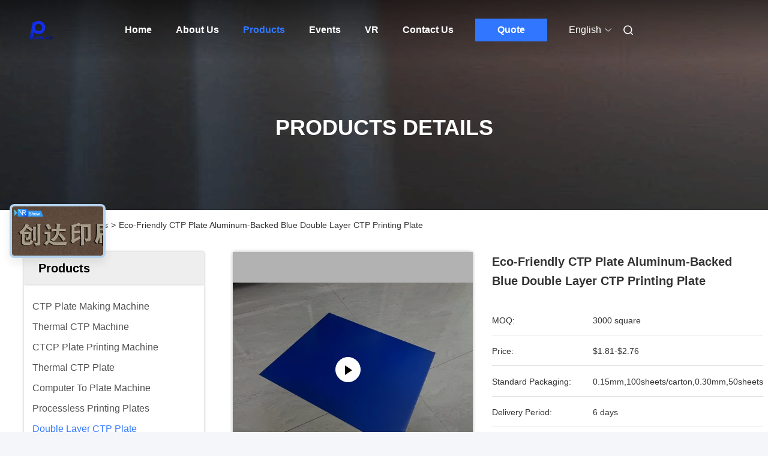

--- FILE ---
content_type: text/html
request_url: https://www.cd-printing.com/sale-38155045-eco-friendly-ctp-plate-aluminum-backed-blue-double-layer-ctp-printing-plate.html
body_size: 34197
content:

<!DOCTYPE html>
<html lang="en">
<head>
	<meta charset="utf-8">
	<meta http-equiv="X-UA-Compatible" content="IE=edge">
	<meta name="viewport" content="width=device-width, initial-scale=1, maximum-scale=1, minimum-scale=1" />
    <title>Eco-Friendly CTP Plate Aluminum-Backed Blue Double Layer CTP Printing Plate</title>
    <meta name="keywords" content="aluminum-backed CTP printing plate, blue double layer CTP plate, eco-friendly double layer CTP plate, Double Layer CTP Plate" />
    <meta name="description" content="High quality Eco-Friendly CTP Plate Aluminum-Backed Blue Double Layer CTP Printing Plate from China, China's leading product market aluminum-backed CTP printing plate product, with strict quality control blue double layer CTP plate factories, producing high quality eco-friendly double layer CTP plate products." />
     <link rel='preload'
					  href=/photo/cd-printing/sitetpl/style/commonV2.css?ver=1746526041 as='style'><link type='text/css' rel='stylesheet'
					  href=/photo/cd-printing/sitetpl/style/commonV2.css?ver=1746526041 media='all'><meta property="og:title" content="Eco-Friendly CTP Plate Aluminum-Backed Blue Double Layer CTP Printing Plate" />
<meta property="og:description" content="High quality Eco-Friendly CTP Plate Aluminum-Backed Blue Double Layer CTP Printing Plate from China, China's leading product market aluminum-backed CTP printing plate product, with strict quality control blue double layer CTP plate factories, producing high quality eco-friendly double layer CTP plate products." />
<meta property="og:type" content="product" />
<meta property="og:availability" content="instock" />
<meta property="og:site_name" content="Chuangda (Shenzhen) Printing Equipment Group" />
<meta property="og:url" content="https://www.cd-printing.com/sale-38155045-eco-friendly-ctp-plate-aluminum-backed-blue-double-layer-ctp-printing-plate.html" />
<meta property="og:image" content="https://www.cd-printing.com/photo/ps152064817-eco_friendly_ctp_plate_aluminum_backed_blue_double_layer_ctp_printing_plate.jpg" />
<link rel="canonical" href="https://www.cd-printing.com/sale-38155045-eco-friendly-ctp-plate-aluminum-backed-blue-double-layer-ctp-printing-plate.html" />
<link rel="alternate" href="https://m.cd-printing.com/sale-38155045-eco-friendly-ctp-plate-aluminum-backed-blue-double-layer-ctp-printing-plate.html" media="only screen and (max-width: 640px)" />
<link rel="stylesheet" type="text/css" href="/js/guidefirstcommon.css" />
<style type="text/css">
/*<![CDATA[*/
.consent__cookie {position: fixed;top: 0;left: 0;width: 100%;height: 0%;z-index: 100000;}.consent__cookie_bg {position: fixed;top: 0;left: 0;width: 100%;height: 100%;background: #000;opacity: .6;display: none }.consent__cookie_rel {position: fixed;bottom:0;left: 0;width: 100%;background: #fff;display: -webkit-box;display: -ms-flexbox;display: flex;flex-wrap: wrap;padding: 24px 80px;-webkit-box-sizing: border-box;box-sizing: border-box;-webkit-box-pack: justify;-ms-flex-pack: justify;justify-content: space-between;-webkit-transition: all ease-in-out .3s;transition: all ease-in-out .3s }.consent__close {position: absolute;top: 20px;right: 20px;cursor: pointer }.consent__close svg {fill: #777 }.consent__close:hover svg {fill: #000 }.consent__cookie_box {flex: 1;word-break: break-word;}.consent__warm {color: #777;font-size: 16px;margin-bottom: 12px;line-height: 19px }.consent__title {color: #333;font-size: 20px;font-weight: 600;margin-bottom: 12px;line-height: 23px }.consent__itxt {color: #333;font-size: 14px;margin-bottom: 12px;display: -webkit-box;display: -ms-flexbox;display: flex;-webkit-box-align: center;-ms-flex-align: center;align-items: center }.consent__itxt i {display: -webkit-inline-box;display: -ms-inline-flexbox;display: inline-flex;width: 28px;height: 28px;border-radius: 50%;background: #e0f9e9;margin-right: 8px;-webkit-box-align: center;-ms-flex-align: center;align-items: center;-webkit-box-pack: center;-ms-flex-pack: center;justify-content: center }.consent__itxt svg {fill: #3ca860 }.consent__txt {color: #a6a6a6;font-size: 14px;margin-bottom: 8px;line-height: 17px }.consent__btns {display: -webkit-box;display: -ms-flexbox;display: flex;-webkit-box-orient: vertical;-webkit-box-direction: normal;-ms-flex-direction: column;flex-direction: column;-webkit-box-pack: center;-ms-flex-pack: center;justify-content: center;flex-shrink: 0;}.consent__btn {width: 280px;height: 40px;line-height: 40px;text-align: center;background: #3ca860;color: #fff;border-radius: 4px;margin: 8px 0;-webkit-box-sizing: border-box;box-sizing: border-box;cursor: pointer;font-size:14px}.consent__btn:hover {background: #00823b }.consent__btn.empty {color: #3ca860;border: 1px solid #3ca860;background: #fff }.consent__btn.empty:hover {background: #3ca860;color: #fff }.open .consent__cookie_bg {display: block }.open .consent__cookie_rel {bottom: 0 }@media (max-width: 760px) {.consent__btns {width: 100%;align-items: center;}.consent__cookie_rel {padding: 20px 24px }}.consent__cookie.open {display: block;}.consent__cookie {display: none;}
/*]]>*/
</style>
<style type="text/css">
/*<![CDATA[*/
@media only screen and (max-width:640px){.contact_now_dialog .content-wrap .desc{background-image:url(/images/cta_images/bg_s.png) !important}}.contact_now_dialog .content-wrap .content-wrap_header .cta-close{background-image:url(/images/cta_images/sprite.png) !important}.contact_now_dialog .content-wrap .desc{background-image:url(/images/cta_images/bg_l.png) !important}.contact_now_dialog .content-wrap .cta-btn i{background-image:url(/images/cta_images/sprite.png) !important}.contact_now_dialog .content-wrap .head-tip img{content:url(/images/cta_images/cta_contact_now.png) !important}.cusim{background-image:url(/images/imicon/im.svg) !important}.cuswa{background-image:url(/images/imicon/wa.png) !important}.cusall{background-image:url(/images/imicon/allchat.svg) !important}
/*]]>*/
</style>
<script type="text/javascript" src="/js/guidefirstcommon.js"></script>
<script type="text/javascript">
/*<![CDATA[*/
window.isvideotpl = 1;window.detailurl = '/videos-38155045-eco-friendly-ctp-plate-aluminum-backed-blue-double-layer-ctp-printing-plate.html';
var colorUrl = '';var isShowGuide = 2;var showGuideColor = 0;var im_appid = 10003;var im_msg="Good day, what product are you looking for?";

var cta_cid = 83336;var use_defaulProductInfo = 1;var cta_pid = 38155045;var test_company = 0;var webim_domain = '';var company_type = 0;var cta_equipment = 'pc'; var setcookie = 'setwebimCookie(111316,38155045,0)'; var whatsapplink = "https://wa.me/8613728619758?text=Hi%2C+I%27m+interested+in+Eco-Friendly+CTP+Plate+Aluminum-Backed+Blue+Double+Layer+CTP+Printing+Plate."; function insertMeta(){var str = '<meta name="mobile-web-app-capable" content="yes" /><meta name="viewport" content="width=device-width, initial-scale=1.0" />';document.head.insertAdjacentHTML('beforeend',str);} var element = document.querySelector('a.footer_webim_a[href="/webim/webim_tab.html"]');if (element) {element.parentNode.removeChild(element);}

var colorUrl = '';
var aisearch = 0;
var selfUrl = '';
window.playerReportUrl='/vod/view_count/report';
var query_string = ["Products","Detail"];
var g_tp = '';
var customtplcolor = 99675;
var str_chat = 'chat';
				var str_call_now = 'call now';
var str_chat_now = 'chat now';
var str_contact1 = 'Get Best Price';var str_chat_lang='english';var str_contact2 = 'Get Price';var str_contact2 = 'Best Price';var str_contact = 'contact';
window.predomainsub = "";
/*]]>*/
</script>
</head>
<body>
<img src="/logo.gif" style="display:none" alt="logo"/>
<a style="display: none!important;" title="Chuangda (Shenzhen) Printing Equipment Group" class="float-inquiry" href="/contactnow.html" onclick='setinquiryCookie("{\"showproduct\":1,\"pid\":\"38155045\",\"name\":\"Eco-Friendly CTP Plate Aluminum-Backed Blue Double Layer CTP Printing Plate\",\"source_url\":\"\\/videos-38155045-eco-friendly-ctp-plate-aluminum-backed-blue-double-layer-ctp-printing-plate.html\",\"picurl\":\"\\/photo\\/pd152064817-eco_friendly_ctp_plate_aluminum_backed_blue_double_layer_ctp_printing_plate.jpg\",\"propertyDetail\":[[\"Advantage\",\"Eco-friendly\"],[\"Gauge\",\"0.15mm to 0.30mm\"],[\"Coating color\",\"Blue\"],[\"Spectral sensitivity\",\"780-850nm\"]],\"company_name\":null,\"picurl_c\":\"\\/photo\\/pc152064817-eco_friendly_ctp_plate_aluminum_backed_blue_double_layer_ctp_printing_plate.jpg\",\"price\":\"$1.81-$2.76\",\"username\":\"Jenny\",\"viewTime\":\"Last Login : 3 hours 52 minutes ago\",\"subject\":\"What is the delivery time on Eco-Friendly CTP Plate Aluminum-Backed Blue Double Layer CTP Printing Plate\",\"countrycode\":\"\"}");'></a>
<script>
var originProductInfo = '';
var originProductInfo = {"showproduct":1,"pid":"38155045","name":"Eco-Friendly CTP Plate Aluminum-Backed Blue Double Layer CTP Printing Plate","source_url":"\/videos-38155045-eco-friendly-ctp-plate-aluminum-backed-blue-double-layer-ctp-printing-plate.html","picurl":"\/photo\/pd152064817-eco_friendly_ctp_plate_aluminum_backed_blue_double_layer_ctp_printing_plate.jpg","propertyDetail":[["Advantage","Eco-friendly"],["Gauge","0.15mm to 0.30mm"],["Coating color","Blue"],["Spectral sensitivity","780-850nm"]],"company_name":null,"picurl_c":"\/photo\/pc152064817-eco_friendly_ctp_plate_aluminum_backed_blue_double_layer_ctp_printing_plate.jpg","price":"$1.81-$2.76","username":"Jenny","viewTime":"Last Login : 2 hours 52 minutes ago","subject":"What is your best price for Eco-Friendly CTP Plate Aluminum-Backed Blue Double Layer CTP Printing Plate","countrycode":""};
var save_url = "/contactsave.html";
var update_url = "/updateinquiry.html";
var productInfo = {};
var defaulProductInfo = {};
var myDate = new Date();
var curDate = myDate.getFullYear()+'-'+(parseInt(myDate.getMonth())+1)+'-'+myDate.getDate();
var message = '';
var default_pop = 1;
var leaveMessageDialog = document.getElementsByClassName('leave-message-dialog')[0]; // 获取弹层
var _$$ = function (dom) {
    return document.querySelectorAll(dom);
};
resInfo = originProductInfo;
resInfo['name'] = resInfo['name'] || '';
defaulProductInfo.pid = resInfo['pid'];
defaulProductInfo.productName = resInfo['name'] ?? '';
defaulProductInfo.productInfo = resInfo['propertyDetail'];
defaulProductInfo.productImg = resInfo['picurl_c'];
defaulProductInfo.subject = resInfo['subject'] ?? '';
defaulProductInfo.productImgAlt = resInfo['name'] ?? '';
var inquirypopup_tmp = 1;
var message = 'Dear,'+'\r\n'+"I am interested in"+' '+trim(resInfo['name'])+", could you send me more details such as type, size, MOQ, material, etc."+'\r\n'+"Thanks!"+'\r\n'+"Waiting for your reply.";
var message_1 = 'Dear,'+'\r\n'+"I am interested in"+' '+trim(resInfo['name'])+", could you send me more details such as type, size, MOQ, material, etc."+'\r\n'+"Thanks!"+'\r\n'+"Waiting for your reply.";
var message_2 = 'Hello,'+'\r\n'+"I am looking for"+' '+trim(resInfo['name'])+", please send me the price, specification and picture."+'\r\n'+"Your swift response will be highly appreciated."+'\r\n'+"Feel free to contact me for more information."+'\r\n'+"Thanks a lot.";
var message_3 = 'Hello,'+'\r\n'+trim(resInfo['name'])+' '+"meets my expectations."+'\r\n'+"Please give me the best price and some other product information."+'\r\n'+"Feel free to contact me via my mail."+'\r\n'+"Thanks a lot.";

var message_4 = 'Dear,'+'\r\n'+"What is the FOB price on your"+' '+trim(resInfo['name'])+'?'+'\r\n'+"Which is the nearest port name?"+'\r\n'+"Please reply me as soon as possible, it would be better to share further information."+'\r\n'+"Regards!";
var message_5 = 'Hi there,'+'\r\n'+"I am very interested in your"+' '+trim(resInfo['name'])+'.'+'\r\n'+"Please send me your product details."+'\r\n'+"Looking forward to your quick reply."+'\r\n'+"Feel free to contact me by mail."+'\r\n'+"Regards!";

var message_6 = 'Dear,'+'\r\n'+"Please provide us with information about your"+' '+trim(resInfo['name'])+", such as type, size, material, and of course the best price."+'\r\n'+"Looking forward to your quick reply."+'\r\n'+"Thank you!";
var message_7 = 'Dear,'+'\r\n'+"Can you supply"+' '+trim(resInfo['name'])+" for us?"+'\r\n'+"First we want a price list and some product details."+'\r\n'+"I hope to get reply asap and look forward to cooperation."+'\r\n'+"Thank you very much.";
var message_8 = 'hi,'+'\r\n'+"I am looking for"+' '+trim(resInfo['name'])+", please give me some more detailed product information."+'\r\n'+"I look forward to your reply."+'\r\n'+"Thank you!";
var message_9 = 'Hello,'+'\r\n'+"Your"+' '+trim(resInfo['name'])+" meets my requirements very well."+'\r\n'+"Please send me the price, specification, and similar model will be OK."+'\r\n'+"Feel free to chat with me."+'\r\n'+"Thanks!";
var message_10 = 'Dear,'+'\r\n'+"I want to know more about the details and quotation of"+' '+trim(resInfo['name'])+'.'+'\r\n'+"Feel free to contact me."+'\r\n'+"Regards!";

var r = getRandom(1,10);

defaulProductInfo.message = eval("message_"+r);
    defaulProductInfo.message = eval("message_"+r);
        var mytAjax = {

    post: function(url, data, fn) {
        var xhr = new XMLHttpRequest();
        xhr.open("POST", url, true);
        xhr.setRequestHeader("Content-Type", "application/x-www-form-urlencoded;charset=UTF-8");
        xhr.setRequestHeader("X-Requested-With", "XMLHttpRequest");
        xhr.setRequestHeader('Content-Type','text/plain;charset=UTF-8');
        xhr.onreadystatechange = function() {
            if(xhr.readyState == 4 && (xhr.status == 200 || xhr.status == 304)) {
                fn.call(this, xhr.responseText);
            }
        };
        xhr.send(data);
    },

    postform: function(url, data, fn) {
        var xhr = new XMLHttpRequest();
        xhr.open("POST", url, true);
        xhr.setRequestHeader("X-Requested-With", "XMLHttpRequest");
        xhr.onreadystatechange = function() {
            if(xhr.readyState == 4 && (xhr.status == 200 || xhr.status == 304)) {
                fn.call(this, xhr.responseText);
            }
        };
        xhr.send(data);
    }
};
/*window.onload = function(){
    leaveMessageDialog = document.getElementsByClassName('leave-message-dialog')[0];
    if (window.localStorage.recordDialogStatus=='undefined' || (window.localStorage.recordDialogStatus!='undefined' && window.localStorage.recordDialogStatus != curDate)) {
        setTimeout(function(){
            if(parseInt(inquirypopup_tmp%10) == 1){
                creatDialog(defaulProductInfo, 1);
            }
        }, 6000);
    }
};*/
function trim(str)
{
    str = str.replace(/(^\s*)/g,"");
    return str.replace(/(\s*$)/g,"");
};
function getRandom(m,n){
    var num = Math.floor(Math.random()*(m - n) + n);
    return num;
};
function strBtn(param) {

    var starattextarea = document.getElementById("textareamessage").value.length;
    var email = document.getElementById("startEmail").value;

    var default_tip = document.querySelectorAll(".watermark_container").length;
    if (20 < starattextarea && starattextarea < 3000) {
        if(default_tip>0){
            document.getElementById("textareamessage1").parentNode.parentNode.nextElementSibling.style.display = "none";
        }else{
            document.getElementById("textareamessage1").parentNode.nextElementSibling.style.display = "none";
        }

    } else {
        if(default_tip>0){
            document.getElementById("textareamessage1").parentNode.parentNode.nextElementSibling.style.display = "block";
        }else{
            document.getElementById("textareamessage1").parentNode.nextElementSibling.style.display = "block";
        }

        return;
    }

    // var re = /^([a-zA-Z0-9_-])+@([a-zA-Z0-9_-])+\.([a-zA-Z0-9_-])+/i;/*邮箱不区分大小写*/
    var re = /^[a-zA-Z0-9][\w-]*(\.?[\w-]+)*@[a-zA-Z0-9-]+(\.[a-zA-Z0-9]+)+$/i;
    if (!re.test(email)) {
        document.getElementById("startEmail").nextElementSibling.style.display = "block";
        return;
    } else {
        document.getElementById("startEmail").nextElementSibling.style.display = "none";
    }

    var subject = document.getElementById("pop_subject").value;
    var pid = document.getElementById("pop_pid").value;
    var message = document.getElementById("textareamessage").value;
    var sender_email = document.getElementById("startEmail").value;
    var tel = '';
    if (document.getElementById("tel0") != undefined && document.getElementById("tel0") != '')
        tel = document.getElementById("tel0").value;
    var form_serialize = '&tel='+tel;

    form_serialize = form_serialize.replace(/\+/g, "%2B");
    mytAjax.post(save_url,"pid="+pid+"&subject="+subject+"&email="+sender_email+"&message="+(message)+form_serialize,function(res){
        var mes = JSON.parse(res);
        if(mes.status == 200){
            var iid = mes.iid;
            document.getElementById("pop_iid").value = iid;
            document.getElementById("pop_uuid").value = mes.uuid;

            if(typeof gtag_report_conversion === "function"){
                gtag_report_conversion();//执行统计js代码
            }
            if(typeof fbq === "function"){
                fbq('track','Purchase');//执行统计js代码
            }
        }
    });
    for (var index = 0; index < document.querySelectorAll(".dialog-content-pql").length; index++) {
        document.querySelectorAll(".dialog-content-pql")[index].style.display = "none";
    };
    $('#idphonepql').val(tel);
    document.getElementById("dialog-content-pql-id").style.display = "block";
    ;
};
function twoBtnOk(param) {

    var selectgender = document.getElementById("Mr").innerHTML;
    var iid = document.getElementById("pop_iid").value;
    var sendername = document.getElementById("idnamepql").value;
    var senderphone = document.getElementById("idphonepql").value;
    var sendercname = document.getElementById("idcompanypql").value;
    var uuid = document.getElementById("pop_uuid").value;
    var gender = 2;
    if(selectgender == 'Mr.') gender = 0;
    if(selectgender == 'Mrs.') gender = 1;
    var pid = document.getElementById("pop_pid").value;
    var form_serialize = '';

        form_serialize = form_serialize.replace(/\+/g, "%2B");

    mytAjax.post(update_url,"iid="+iid+"&gender="+gender+"&uuid="+uuid+"&name="+(sendername)+"&tel="+(senderphone)+"&company="+(sendercname)+form_serialize,function(res){});

    for (var index = 0; index < document.querySelectorAll(".dialog-content-pql").length; index++) {
        document.querySelectorAll(".dialog-content-pql")[index].style.display = "none";
    };
    document.getElementById("dialog-content-pql-ok").style.display = "block";

};
function toCheckMust(name) {
    $('#'+name+'error').hide();
}
function handClidk(param) {
    var starattextarea = document.getElementById("textareamessage1").value.length;
    var email = document.getElementById("startEmail1").value;
    var default_tip = document.querySelectorAll(".watermark_container").length;
    if (20 < starattextarea && starattextarea < 3000) {
        if(default_tip>0){
            document.getElementById("textareamessage1").parentNode.parentNode.nextElementSibling.style.display = "none";
        }else{
            document.getElementById("textareamessage1").parentNode.nextElementSibling.style.display = "none";
        }

    } else {
        if(default_tip>0){
            document.getElementById("textareamessage1").parentNode.parentNode.nextElementSibling.style.display = "block";
        }else{
            document.getElementById("textareamessage1").parentNode.nextElementSibling.style.display = "block";
        }

        return;
    }

    // var re = /^([a-zA-Z0-9_-])+@([a-zA-Z0-9_-])+\.([a-zA-Z0-9_-])+/i;
    var re = /^[a-zA-Z0-9][\w-]*(\.?[\w-]+)*@[a-zA-Z0-9-]+(\.[a-zA-Z0-9]+)+$/i;
    if (!re.test(email)) {
        document.getElementById("startEmail1").nextElementSibling.style.display = "block";
        return;
    } else {
        document.getElementById("startEmail1").nextElementSibling.style.display = "none";
    }

    var subject = document.getElementById("pop_subject").value;
    var pid = document.getElementById("pop_pid").value;
    var message = document.getElementById("textareamessage1").value;
    var sender_email = document.getElementById("startEmail1").value;
    var form_serialize = tel = '';
    if (document.getElementById("tel1") != undefined && document.getElementById("tel1") != '')
        tel = document.getElementById("tel1").value;
        mytAjax.post(save_url,"email="+sender_email+"&tel="+tel+"&pid="+pid+"&message="+message+"&subject="+subject+form_serialize,function(res){

        var mes = JSON.parse(res);
        if(mes.status == 200){
            var iid = mes.iid;
            document.getElementById("pop_iid").value = iid;
            document.getElementById("pop_uuid").value = mes.uuid;
            if(typeof gtag_report_conversion === "function"){
                gtag_report_conversion();//执行统计js代码
            }
        }

    });
    for (var index = 0; index < document.querySelectorAll(".dialog-content-pql").length; index++) {
        document.querySelectorAll(".dialog-content-pql")[index].style.display = "none";
    };
    $('#idphonepql').val(tel);
    document.getElementById("dialog-content-pql-id").style.display = "block";

};
window.addEventListener('load', function () {
    $('.checkbox-wrap label').each(function(){
        if($(this).find('input').prop('checked')){
            $(this).addClass('on')
        }else {
            $(this).removeClass('on')
        }
    })
    $(document).on('click', '.checkbox-wrap label' , function(ev){
        if (ev.target.tagName.toUpperCase() != 'INPUT') {
            $(this).toggleClass('on')
        }
    })
})

function hand_video(pdata) {
    data = JSON.parse(pdata);
    productInfo.productName = data.productName;
    productInfo.productInfo = data.productInfo;
    productInfo.productImg = data.productImg;
    productInfo.subject = data.subject;

    var message = 'Dear,'+'\r\n'+"I am interested in"+' '+trim(data.productName)+", could you send me more details such as type, size, quantity, material, etc."+'\r\n'+"Thanks!"+'\r\n'+"Waiting for your reply.";

    var message = 'Dear,'+'\r\n'+"I am interested in"+' '+trim(data.productName)+", could you send me more details such as type, size, MOQ, material, etc."+'\r\n'+"Thanks!"+'\r\n'+"Waiting for your reply.";
    var message_1 = 'Dear,'+'\r\n'+"I am interested in"+' '+trim(data.productName)+", could you send me more details such as type, size, MOQ, material, etc."+'\r\n'+"Thanks!"+'\r\n'+"Waiting for your reply.";
    var message_2 = 'Hello,'+'\r\n'+"I am looking for"+' '+trim(data.productName)+", please send me the price, specification and picture."+'\r\n'+"Your swift response will be highly appreciated."+'\r\n'+"Feel free to contact me for more information."+'\r\n'+"Thanks a lot.";
    var message_3 = 'Hello,'+'\r\n'+trim(data.productName)+' '+"meets my expectations."+'\r\n'+"Please give me the best price and some other product information."+'\r\n'+"Feel free to contact me via my mail."+'\r\n'+"Thanks a lot.";

    var message_4 = 'Dear,'+'\r\n'+"What is the FOB price on your"+' '+trim(data.productName)+'?'+'\r\n'+"Which is the nearest port name?"+'\r\n'+"Please reply me as soon as possible, it would be better to share further information."+'\r\n'+"Regards!";
    var message_5 = 'Hi there,'+'\r\n'+"I am very interested in your"+' '+trim(data.productName)+'.'+'\r\n'+"Please send me your product details."+'\r\n'+"Looking forward to your quick reply."+'\r\n'+"Feel free to contact me by mail."+'\r\n'+"Regards!";

    var message_6 = 'Dear,'+'\r\n'+"Please provide us with information about your"+' '+trim(data.productName)+", such as type, size, material, and of course the best price."+'\r\n'+"Looking forward to your quick reply."+'\r\n'+"Thank you!";
    var message_7 = 'Dear,'+'\r\n'+"Can you supply"+' '+trim(data.productName)+" for us?"+'\r\n'+"First we want a price list and some product details."+'\r\n'+"I hope to get reply asap and look forward to cooperation."+'\r\n'+"Thank you very much.";
    var message_8 = 'hi,'+'\r\n'+"I am looking for"+' '+trim(data.productName)+", please give me some more detailed product information."+'\r\n'+"I look forward to your reply."+'\r\n'+"Thank you!";
    var message_9 = 'Hello,'+'\r\n'+"Your"+' '+trim(data.productName)+" meets my requirements very well."+'\r\n'+"Please send me the price, specification, and similar model will be OK."+'\r\n'+"Feel free to chat with me."+'\r\n'+"Thanks!";
    var message_10 = 'Dear,'+'\r\n'+"I want to know more about the details and quotation of"+' '+trim(data.productName)+'.'+'\r\n'+"Feel free to contact me."+'\r\n'+"Regards!";

    var r = getRandom(1,10);

    productInfo.message = eval("message_"+r);
            if(parseInt(inquirypopup_tmp/10) == 1){
        productInfo.message = "";
    }
    productInfo.pid = data.pid;
    creatDialog(productInfo, 2);
};

function handDialog(pdata) {
    data = JSON.parse(pdata);
    productInfo.productName = data.productName;
    productInfo.productInfo = data.productInfo;
    productInfo.productImg = data.productImg;
    productInfo.subject = data.subject;

    var message = 'Dear,'+'\r\n'+"I am interested in"+' '+trim(data.productName)+", could you send me more details such as type, size, quantity, material, etc."+'\r\n'+"Thanks!"+'\r\n'+"Waiting for your reply.";

    var message = 'Dear,'+'\r\n'+"I am interested in"+' '+trim(data.productName)+", could you send me more details such as type, size, MOQ, material, etc."+'\r\n'+"Thanks!"+'\r\n'+"Waiting for your reply.";
    var message_1 = 'Dear,'+'\r\n'+"I am interested in"+' '+trim(data.productName)+", could you send me more details such as type, size, MOQ, material, etc."+'\r\n'+"Thanks!"+'\r\n'+"Waiting for your reply.";
    var message_2 = 'Hello,'+'\r\n'+"I am looking for"+' '+trim(data.productName)+", please send me the price, specification and picture."+'\r\n'+"Your swift response will be highly appreciated."+'\r\n'+"Feel free to contact me for more information."+'\r\n'+"Thanks a lot.";
    var message_3 = 'Hello,'+'\r\n'+trim(data.productName)+' '+"meets my expectations."+'\r\n'+"Please give me the best price and some other product information."+'\r\n'+"Feel free to contact me via my mail."+'\r\n'+"Thanks a lot.";

    var message_4 = 'Dear,'+'\r\n'+"What is the FOB price on your"+' '+trim(data.productName)+'?'+'\r\n'+"Which is the nearest port name?"+'\r\n'+"Please reply me as soon as possible, it would be better to share further information."+'\r\n'+"Regards!";
    var message_5 = 'Hi there,'+'\r\n'+"I am very interested in your"+' '+trim(data.productName)+'.'+'\r\n'+"Please send me your product details."+'\r\n'+"Looking forward to your quick reply."+'\r\n'+"Feel free to contact me by mail."+'\r\n'+"Regards!";

    var message_6 = 'Dear,'+'\r\n'+"Please provide us with information about your"+' '+trim(data.productName)+", such as type, size, material, and of course the best price."+'\r\n'+"Looking forward to your quick reply."+'\r\n'+"Thank you!";
    var message_7 = 'Dear,'+'\r\n'+"Can you supply"+' '+trim(data.productName)+" for us?"+'\r\n'+"First we want a price list and some product details."+'\r\n'+"I hope to get reply asap and look forward to cooperation."+'\r\n'+"Thank you very much.";
    var message_8 = 'hi,'+'\r\n'+"I am looking for"+' '+trim(data.productName)+", please give me some more detailed product information."+'\r\n'+"I look forward to your reply."+'\r\n'+"Thank you!";
    var message_9 = 'Hello,'+'\r\n'+"Your"+' '+trim(data.productName)+" meets my requirements very well."+'\r\n'+"Please send me the price, specification, and similar model will be OK."+'\r\n'+"Feel free to chat with me."+'\r\n'+"Thanks!";
    var message_10 = 'Dear,'+'\r\n'+"I want to know more about the details and quotation of"+' '+trim(data.productName)+'.'+'\r\n'+"Feel free to contact me."+'\r\n'+"Regards!";

    var r = getRandom(1,10);
    productInfo.message = eval("message_"+r);
            if(parseInt(inquirypopup_tmp/10) == 1){
        productInfo.message = "";
    }
    productInfo.pid = data.pid;
    creatDialog(productInfo, 2);
};

function closepql(param) {

    leaveMessageDialog.style.display = 'none';
};

function closepql2(param) {

    for (var index = 0; index < document.querySelectorAll(".dialog-content-pql").length; index++) {
        document.querySelectorAll(".dialog-content-pql")[index].style.display = "none";
    };
    document.getElementById("dialog-content-pql-ok").style.display = "block";
};

function decodeHtmlEntities(str) {
    var tempElement = document.createElement('div');
    tempElement.innerHTML = str;
    return tempElement.textContent || tempElement.innerText || '';
}

function initProduct(productInfo,type){

    productInfo.productName = decodeHtmlEntities(productInfo.productName);
    productInfo.message = decodeHtmlEntities(productInfo.message);

    leaveMessageDialog = document.getElementsByClassName('leave-message-dialog')[0];
    leaveMessageDialog.style.display = "block";
    if(type == 3){
        var popinquiryemail = document.getElementById("popinquiryemail").value;
        _$$("#startEmail1")[0].value = popinquiryemail;
    }else{
        _$$("#startEmail1")[0].value = "";
    }
    _$$("#startEmail")[0].value = "";
    _$$("#idnamepql")[0].value = "";
    _$$("#idphonepql")[0].value = "";
    _$$("#idcompanypql")[0].value = "";

    _$$("#pop_pid")[0].value = productInfo.pid;
    _$$("#pop_subject")[0].value = productInfo.subject;
    
    if(parseInt(inquirypopup_tmp/10) == 1){
        productInfo.message = "";
    }

    _$$("#textareamessage1")[0].value = productInfo.message;
    _$$("#textareamessage")[0].value = productInfo.message;

    _$$("#dialog-content-pql-id .titlep")[0].innerHTML = productInfo.productName;
    _$$("#dialog-content-pql-id img")[0].setAttribute("src", productInfo.productImg);
    _$$("#dialog-content-pql-id img")[0].setAttribute("alt", productInfo.productImgAlt);

    _$$("#dialog-content-pql-id-hand img")[0].setAttribute("src", productInfo.productImg);
    _$$("#dialog-content-pql-id-hand img")[0].setAttribute("alt", productInfo.productImgAlt);
    _$$("#dialog-content-pql-id-hand .titlep")[0].innerHTML = productInfo.productName;

    if (productInfo.productInfo.length > 0) {
        var ul2, ul;
        ul = document.createElement("ul");
        for (var index = 0; index < productInfo.productInfo.length; index++) {
            var el = productInfo.productInfo[index];
            var li = document.createElement("li");
            var span1 = document.createElement("span");
            span1.innerHTML = el[0] + ":";
            var span2 = document.createElement("span");
            span2.innerHTML = el[1];
            li.appendChild(span1);
            li.appendChild(span2);
            ul.appendChild(li);

        }
        ul2 = ul.cloneNode(true);
        if (type === 1) {
            _$$("#dialog-content-pql-id .left")[0].replaceChild(ul, _$$("#dialog-content-pql-id .left ul")[0]);
        } else {
            _$$("#dialog-content-pql-id-hand .left")[0].replaceChild(ul2, _$$("#dialog-content-pql-id-hand .left ul")[0]);
            _$$("#dialog-content-pql-id .left")[0].replaceChild(ul, _$$("#dialog-content-pql-id .left ul")[0]);
        }
    };
    for (var index = 0; index < _$$("#dialog-content-pql-id .right ul li").length; index++) {
        _$$("#dialog-content-pql-id .right ul li")[index].addEventListener("click", function (params) {
            _$$("#dialog-content-pql-id .right #Mr")[0].innerHTML = this.innerHTML
        }, false)

    };

};
function closeInquiryCreateDialog() {
    document.getElementById("xuanpan_dialog_box_pql").style.display = "none";
};
function showInquiryCreateDialog() {
    document.getElementById("xuanpan_dialog_box_pql").style.display = "block";
};
function submitPopInquiry(){
    var message = document.getElementById("inquiry_message").value;
    var email = document.getElementById("inquiry_email").value;
    var subject = defaulProductInfo.subject;
    var pid = defaulProductInfo.pid;
    if (email === undefined) {
        showInquiryCreateDialog();
        document.getElementById("inquiry_email").style.border = "1px solid red";
        return false;
    };
    if (message === undefined) {
        showInquiryCreateDialog();
        document.getElementById("inquiry_message").style.border = "1px solid red";
        return false;
    };
    if (email.search(/^\w+((-\w+)|(\.\w+))*\@[A-Za-z0-9]+((\.|-)[A-Za-z0-9]+)*\.[A-Za-z0-9]+$/) == -1) {
        document.getElementById("inquiry_email").style.border= "1px solid red";
        showInquiryCreateDialog();
        return false;
    } else {
        document.getElementById("inquiry_email").style.border= "";
    };
    if (message.length < 20 || message.length >3000) {
        showInquiryCreateDialog();
        document.getElementById("inquiry_message").style.border = "1px solid red";
        return false;
    } else {
        document.getElementById("inquiry_message").style.border = "";
    };
    var tel = '';
    if (document.getElementById("tel") != undefined && document.getElementById("tel") != '')
        tel = document.getElementById("tel").value;

    mytAjax.post(save_url,"pid="+pid+"&subject="+subject+"&email="+email+"&message="+(message)+'&tel='+tel,function(res){
        var mes = JSON.parse(res);
        if(mes.status == 200){
            var iid = mes.iid;
            document.getElementById("pop_iid").value = iid;
            document.getElementById("pop_uuid").value = mes.uuid;

        }
    });
    initProduct(defaulProductInfo);
    for (var index = 0; index < document.querySelectorAll(".dialog-content-pql").length; index++) {
        document.querySelectorAll(".dialog-content-pql")[index].style.display = "none";
    };
    $('#idphonepql').val(tel);
    document.getElementById("dialog-content-pql-id").style.display = "block";

};

//带附件上传
function submitPopInquiryfile(email_id,message_id,check_sort,name_id,phone_id,company_id,attachments){

    if(typeof(check_sort) == 'undefined'){
        check_sort = 0;
    }
    var message = document.getElementById(message_id).value;
    var email = document.getElementById(email_id).value;
    var attachments = document.getElementById(attachments).value;
    if(typeof(name_id) !== 'undefined' && name_id != ""){
        var name  = document.getElementById(name_id).value;
    }
    if(typeof(phone_id) !== 'undefined' && phone_id != ""){
        var phone = document.getElementById(phone_id).value;
    }
    if(typeof(company_id) !== 'undefined' && company_id != ""){
        var company = document.getElementById(company_id).value;
    }
    var subject = defaulProductInfo.subject;
    var pid = defaulProductInfo.pid;

    if(check_sort == 0){
        if (email === undefined) {
            showInquiryCreateDialog();
            document.getElementById(email_id).style.border = "1px solid red";
            return false;
        };
        if (message === undefined) {
            showInquiryCreateDialog();
            document.getElementById(message_id).style.border = "1px solid red";
            return false;
        };

        if (email.search(/^\w+((-\w+)|(\.\w+))*\@[A-Za-z0-9]+((\.|-)[A-Za-z0-9]+)*\.[A-Za-z0-9]+$/) == -1) {
            document.getElementById(email_id).style.border= "1px solid red";
            showInquiryCreateDialog();
            return false;
        } else {
            document.getElementById(email_id).style.border= "";
        };
        if (message.length < 20 || message.length >3000) {
            showInquiryCreateDialog();
            document.getElementById(message_id).style.border = "1px solid red";
            return false;
        } else {
            document.getElementById(message_id).style.border = "";
        };
    }else{

        if (message === undefined) {
            showInquiryCreateDialog();
            document.getElementById(message_id).style.border = "1px solid red";
            return false;
        };

        if (email === undefined) {
            showInquiryCreateDialog();
            document.getElementById(email_id).style.border = "1px solid red";
            return false;
        };

        if (message.length < 20 || message.length >3000) {
            showInquiryCreateDialog();
            document.getElementById(message_id).style.border = "1px solid red";
            return false;
        } else {
            document.getElementById(message_id).style.border = "";
        };

        if (email.search(/^\w+((-\w+)|(\.\w+))*\@[A-Za-z0-9]+((\.|-)[A-Za-z0-9]+)*\.[A-Za-z0-9]+$/) == -1) {
            document.getElementById(email_id).style.border= "1px solid red";
            showInquiryCreateDialog();
            return false;
        } else {
            document.getElementById(email_id).style.border= "";
        };

    };

    mytAjax.post(save_url,"pid="+pid+"&subject="+subject+"&email="+email+"&message="+message+"&company="+company+"&attachments="+attachments,function(res){
        var mes = JSON.parse(res);
        if(mes.status == 200){
            var iid = mes.iid;
            document.getElementById("pop_iid").value = iid;
            document.getElementById("pop_uuid").value = mes.uuid;

            if(typeof gtag_report_conversion === "function"){
                gtag_report_conversion();//执行统计js代码
            }
            if(typeof fbq === "function"){
                fbq('track','Purchase');//执行统计js代码
            }
        }
    });
    initProduct(defaulProductInfo);

    if(name !== undefined && name != ""){
        _$$("#idnamepql")[0].value = name;
    }

    if(phone !== undefined && phone != ""){
        _$$("#idphonepql")[0].value = phone;
    }

    if(company !== undefined && company != ""){
        _$$("#idcompanypql")[0].value = company;
    }

    for (var index = 0; index < document.querySelectorAll(".dialog-content-pql").length; index++) {
        document.querySelectorAll(".dialog-content-pql")[index].style.display = "none";
    };
    document.getElementById("dialog-content-pql-id").style.display = "block";

};
function submitPopInquiryByParam(email_id,message_id,check_sort,name_id,phone_id,company_id){

    if(typeof(check_sort) == 'undefined'){
        check_sort = 0;
    }

    var senderphone = '';
    var message = document.getElementById(message_id).value;
    var email = document.getElementById(email_id).value;
    if(typeof(name_id) !== 'undefined' && name_id != ""){
        var name  = document.getElementById(name_id).value;
    }
    if(typeof(phone_id) !== 'undefined' && phone_id != ""){
        var phone = document.getElementById(phone_id).value;
        senderphone = phone;
    }
    if(typeof(company_id) !== 'undefined' && company_id != ""){
        var company = document.getElementById(company_id).value;
    }
    var subject = defaulProductInfo.subject;
    var pid = defaulProductInfo.pid;

    if(check_sort == 0){
        if (email === undefined) {
            showInquiryCreateDialog();
            document.getElementById(email_id).style.border = "1px solid red";
            return false;
        };
        if (message === undefined) {
            showInquiryCreateDialog();
            document.getElementById(message_id).style.border = "1px solid red";
            return false;
        };

        if (email.search(/^\w+((-\w+)|(\.\w+))*\@[A-Za-z0-9]+((\.|-)[A-Za-z0-9]+)*\.[A-Za-z0-9]+$/) == -1) {
            document.getElementById(email_id).style.border= "1px solid red";
            showInquiryCreateDialog();
            return false;
        } else {
            document.getElementById(email_id).style.border= "";
        };
        if (message.length < 20 || message.length >3000) {
            showInquiryCreateDialog();
            document.getElementById(message_id).style.border = "1px solid red";
            return false;
        } else {
            document.getElementById(message_id).style.border = "";
        };
    }else{

        if (message === undefined) {
            showInquiryCreateDialog();
            document.getElementById(message_id).style.border = "1px solid red";
            return false;
        };

        if (email === undefined) {
            showInquiryCreateDialog();
            document.getElementById(email_id).style.border = "1px solid red";
            return false;
        };

        if (message.length < 20 || message.length >3000) {
            showInquiryCreateDialog();
            document.getElementById(message_id).style.border = "1px solid red";
            return false;
        } else {
            document.getElementById(message_id).style.border = "";
        };

        if (email.search(/^\w+((-\w+)|(\.\w+))*\@[A-Za-z0-9]+((\.|-)[A-Za-z0-9]+)*\.[A-Za-z0-9]+$/) == -1) {
            document.getElementById(email_id).style.border= "1px solid red";
            showInquiryCreateDialog();
            return false;
        } else {
            document.getElementById(email_id).style.border= "";
        };

    };

    var productsku = "";
    if($("#product_sku").length > 0){
        productsku = $("#product_sku").html();
    }

    mytAjax.post(save_url,"tel="+senderphone+"&pid="+pid+"&subject="+subject+"&email="+email+"&message="+message+"&messagesku="+encodeURI(productsku),function(res){
        var mes = JSON.parse(res);
        if(mes.status == 200){
            var iid = mes.iid;
            document.getElementById("pop_iid").value = iid;
            document.getElementById("pop_uuid").value = mes.uuid;

            if(typeof gtag_report_conversion === "function"){
                gtag_report_conversion();//执行统计js代码
            }
            if(typeof fbq === "function"){
                fbq('track','Purchase');//执行统计js代码
            }
        }
    });
    initProduct(defaulProductInfo);

    if(name !== undefined && name != ""){
        _$$("#idnamepql")[0].value = name;
    }

    if(phone !== undefined && phone != ""){
        _$$("#idphonepql")[0].value = phone;
    }

    if(company !== undefined && company != ""){
        _$$("#idcompanypql")[0].value = company;
    }

    for (var index = 0; index < document.querySelectorAll(".dialog-content-pql").length; index++) {
        document.querySelectorAll(".dialog-content-pql")[index].style.display = "none";

    };
    document.getElementById("dialog-content-pql-id").style.display = "block";

};

function creat_videoDialog(productInfo, type) {

    if(type == 1){
        if(default_pop != 1){
            return false;
        }
        window.localStorage.recordDialogStatus = curDate;
    }else{
        default_pop = 0;
    }
    initProduct(productInfo, type);
    if (type === 1) {
        // 自动弹出
        for (var index = 0; index < document.querySelectorAll(".dialog-content-pql").length; index++) {

            document.querySelectorAll(".dialog-content-pql")[index].style.display = "none";
        };
        document.getElementById("dialog-content-pql").style.display = "block";
    } else {
        // 手动弹出
        for (var index = 0; index < document.querySelectorAll(".dialog-content-pql").length; index++) {
            document.querySelectorAll(".dialog-content-pql")[index].style.display = "none";
        };
        document.getElementById("dialog-content-pql-id-hand").style.display = "block";
    }
}

function creatDialog(productInfo, type) {

    if(type == 1){
        if(default_pop != 1){
            return false;
        }
        window.localStorage.recordDialogStatus = curDate;
    }else{
        default_pop = 0;
    }
    initProduct(productInfo, type);
    if (type === 1) {
        // 自动弹出
        for (var index = 0; index < document.querySelectorAll(".dialog-content-pql").length; index++) {

            document.querySelectorAll(".dialog-content-pql")[index].style.display = "none";
        };
        document.getElementById("dialog-content-pql").style.display = "block";
    } else {
        // 手动弹出
        for (var index = 0; index < document.querySelectorAll(".dialog-content-pql").length; index++) {
            document.querySelectorAll(".dialog-content-pql")[index].style.display = "none";
        };
        document.getElementById("dialog-content-pql-id-hand").style.display = "block";
    }
}

//带邮箱信息打开询盘框 emailtype=1表示带入邮箱
function openDialog(emailtype){
    var type = 2;//不带入邮箱，手动弹出
    if(emailtype == 1){
        var popinquiryemail = document.getElementById("popinquiryemail").value;
        // var re = /^([a-zA-Z0-9_-])+@([a-zA-Z0-9_-])+\.([a-zA-Z0-9_-])+/i;
        var re = /^[a-zA-Z0-9][\w-]*(\.?[\w-]+)*@[a-zA-Z0-9-]+(\.[a-zA-Z0-9]+)+$/i;
        if (!re.test(popinquiryemail)) {
            //前端提示样式;
            showInquiryCreateDialog();
            document.getElementById("popinquiryemail").style.border = "1px solid red";
            return false;
        } else {
            //前端提示样式;
        }
        var type = 3;
    }
    creatDialog(defaulProductInfo,type);
}

//上传附件
function inquiryUploadFile(){
    var fileObj = document.querySelector("#fileId").files[0];
    //构建表单数据
    var formData = new FormData();
    var filesize = fileObj.size;
    if(filesize > 10485760 || filesize == 0) {
        document.getElementById("filetips").style.display = "block";
        return false;
    }else {
        document.getElementById("filetips").style.display = "none";
    }
    formData.append('popinquiryfile', fileObj);
    document.getElementById("quotefileform").reset();
    var save_url = "/inquiryuploadfile.html";
    mytAjax.postform(save_url,formData,function(res){
        var mes = JSON.parse(res);
        if(mes.status == 200){
            document.getElementById("uploader-file-info").innerHTML = document.getElementById("uploader-file-info").innerHTML + "<span class=op>"+mes.attfile.name+"<a class=delatt id=att"+mes.attfile.id+" onclick=delatt("+mes.attfile.id+");>Delete</a></span>";
            var nowattachs = document.getElementById("attachments").value;
            if( nowattachs !== ""){
                var attachs = JSON.parse(nowattachs);
                attachs[mes.attfile.id] = mes.attfile;
            }else{
                var attachs = {};
                attachs[mes.attfile.id] = mes.attfile;
            }
            document.getElementById("attachments").value = JSON.stringify(attachs);
        }
    });
}
//附件删除
function delatt(attid)
{
    var nowattachs = document.getElementById("attachments").value;
    if( nowattachs !== ""){
        var attachs = JSON.parse(nowattachs);
        if(attachs[attid] == ""){
            return false;
        }
        var formData = new FormData();
        var delfile = attachs[attid]['filename'];
        var save_url = "/inquirydelfile.html";
        if(delfile != "") {
            formData.append('delfile', delfile);
            mytAjax.postform(save_url, formData, function (res) {
                if(res !== "") {
                    var mes = JSON.parse(res);
                    if (mes.status == 200) {
                        delete attachs[attid];
                        document.getElementById("attachments").value = JSON.stringify(attachs);
                        var s = document.getElementById("att"+attid);
                        s.parentNode.remove();
                    }
                }
            });
        }
    }else{
        return false;
    }
}

</script>
<div class="leave-message-dialog" style="display: none">
<style>
    .leave-message-dialog .close:before, .leave-message-dialog .close:after{
        content:initial;
    }
</style>
<div class="dialog-content-pql" id="dialog-content-pql" style="display: none">
    <span class="close" onclick="closepql()"><img src="/images/close.png" alt="close"></span>
    <div class="title">
        <p class="firstp-pql">Leave a Message</p>
        <p class="lastp-pql">We will call you back soon!</p>
    </div>
    <div class="form">
        <div class="textarea">
            <textarea style='font-family: robot;'  name="" id="textareamessage" cols="30" rows="10" style="margin-bottom:14px;width:100%"
                placeholder="Please enter your inquiry details."></textarea>
        </div>
        <p class="error-pql"> <span class="icon-pql"><img src="/images/error.png" alt="Chuangda (Shenzhen) Printing Equipment Group"></span> Your message must be between 20-3,000 characters!</p>
        <input id="startEmail" type="text" placeholder="Enter your E-mail" onkeydown="if(event.keyCode === 13){ strBtn();}">
        <p class="error-pql"><span class="icon-pql"><img src="/images/error.png" alt="Chuangda (Shenzhen) Printing Equipment Group"></span> Please check your E-mail! </p>
                <div class="operations">
            <div class='btn' id="submitStart" type="submit" onclick="strBtn()">SUBMIT</div>
        </div>
            </div>
</div>
<div class="dialog-content-pql dialog-content-pql-id" id="dialog-content-pql-id" style="display:none">
        <span class="close" onclick="closepql2()"><svg t="1648434466530" class="icon" viewBox="0 0 1024 1024" version="1.1" xmlns="http://www.w3.org/2000/svg" p-id="2198" width="16" height="16"><path d="M576 512l277.333333 277.333333-64 64-277.333333-277.333333L234.666667 853.333333 170.666667 789.333333l277.333333-277.333333L170.666667 234.666667 234.666667 170.666667l277.333333 277.333333L789.333333 170.666667 853.333333 234.666667 576 512z" fill="#444444" p-id="2199"></path></svg></span>
    <div class="left">
        <div class="img"><img></div>
        <p class="titlep"></p>
        <ul> </ul>
    </div>
    <div class="right">
                <p class="title">More information facilitates better communication.</p>
                <div style="position: relative;">
            <div class="mr"> <span id="Mr">Mr.</span>
                <ul>
                    <li>Mr.</li>
                    <li>Mrs.</li>
                </ul>
            </div>
            <input style="text-indent: 80px;" type="text" id="idnamepql" placeholder="Input your name">
        </div>
        <input type="text"  id="idphonepql"  placeholder="Phone Number">
        <input type="text" id="idcompanypql"  placeholder="Company" onkeydown="if(event.keyCode === 13){ twoBtnOk();}">
                <div class="btn form_new" id="twoBtnOk" onclick="twoBtnOk()">OK</div>
    </div>
</div>

<div class="dialog-content-pql dialog-content-pql-ok" id="dialog-content-pql-ok" style="display:none">
        <span class="close" onclick="closepql()"><svg t="1648434466530" class="icon" viewBox="0 0 1024 1024" version="1.1" xmlns="http://www.w3.org/2000/svg" p-id="2198" width="16" height="16"><path d="M576 512l277.333333 277.333333-64 64-277.333333-277.333333L234.666667 853.333333 170.666667 789.333333l277.333333-277.333333L170.666667 234.666667 234.666667 170.666667l277.333333 277.333333L789.333333 170.666667 853.333333 234.666667 576 512z" fill="#444444" p-id="2199"></path></svg></span>
    <div class="duihaook"></div>
        <p class="title">Submitted successfully!</p>
        <p class="p1" style="text-align: center; font-size: 18px; margin-top: 14px;">We will call you back soon!</p>
    <div class="btn" onclick="closepql()" id="endOk" style="margin: 0 auto;margin-top: 50px;">OK</div>
</div>
<div class="dialog-content-pql dialog-content-pql-id dialog-content-pql-id-hand" id="dialog-content-pql-id-hand"
    style="display:none">
     <input type="hidden" name="pop_pid" id="pop_pid" value="0">
     <input type="hidden" name="pop_subject" id="pop_subject" value="">
     <input type="hidden" name="pop_iid" id="pop_iid" value="0">
     <input type="hidden" name="pop_uuid" id="pop_uuid" value="0">
        <span class="close" onclick="closepql()"><svg t="1648434466530" class="icon" viewBox="0 0 1024 1024" version="1.1" xmlns="http://www.w3.org/2000/svg" p-id="2198" width="16" height="16"><path d="M576 512l277.333333 277.333333-64 64-277.333333-277.333333L234.666667 853.333333 170.666667 789.333333l277.333333-277.333333L170.666667 234.666667 234.666667 170.666667l277.333333 277.333333L789.333333 170.666667 853.333333 234.666667 576 512z" fill="#444444" p-id="2199"></path></svg></span>
    <div class="left">
        <div class="img"><img></div>
        <p class="titlep"></p>
        <ul> </ul>
    </div>
    <div class="right" style="float:right">
                <div class="title">
            <p class="firstp-pql">Leave a Message</p>
            <p class="lastp-pql">We will call you back soon!</p>
        </div>
                <div class="form">
            <div class="textarea">
                <textarea style='font-family: robot;' name="message" id="textareamessage1" cols="30" rows="10"
                    placeholder="Please enter your inquiry details."></textarea>
            </div>
            <p class="error-pql"> <span class="icon-pql"><img src="/images/error.png" alt="Chuangda (Shenzhen) Printing Equipment Group"></span> Your message must be between 20-3,000 characters!</p>

                            <input style="display:none" id="tel1" name="tel" type="text" oninput="value=value.replace(/[^0-9_+-]/g,'');" placeholder="Phone Number">
                        <input id='startEmail1' name='email' data-type='1' type='text'
                   placeholder="Enter your E-mail"
                   onkeydown='if(event.keyCode === 13){ handClidk();}'>
            
            <p class='error-pql'><span class='icon-pql'>
                    <img src="/images/error.png" alt="Chuangda (Shenzhen) Printing Equipment Group"></span> Please check your E-mail!            </p>

            <div class="operations">
                <div class='btn' id="submitStart1" type="submit" onclick="handClidk()">SUBMIT</div>
            </div>
        </div>
    </div>
</div>
</div>
<div id="xuanpan_dialog_box_pql" class="xuanpan_dialog_box_pql"
    style="display:none;background:rgba(0,0,0,.6);width:100%;height:100%;position: fixed;top:0;left:0;z-index: 999999;">
    <div class="box_pql"
      style="width:526px;height:206px;background:rgba(255,255,255,1);opacity:1;border-radius:4px;position: absolute;left: 50%;top: 50%;transform: translate(-50%,-50%);">
      <div onclick="closeInquiryCreateDialog()" class="close close_create_dialog"
        style="cursor: pointer;height:42px;width:40px;float:right;padding-top: 16px;"><span
          style="display: inline-block;width: 25px;height: 2px;background: rgb(114, 114, 114);transform: rotate(45deg); "><span
            style="display: block;width: 25px;height: 2px;background: rgb(114, 114, 114);transform: rotate(-90deg); "></span></span>
      </div>
      <div
        style="height: 72px; overflow: hidden; text-overflow: ellipsis; display:-webkit-box;-ebkit-line-clamp: 3;-ebkit-box-orient: vertical; margin-top: 58px; padding: 0 84px; font-size: 18px; color: rgba(51, 51, 51, 1); text-align: center; ">
        Please leave your correct email and detailed requirements (20-3,000 characters).</div>
      <div onclick="closeInquiryCreateDialog()" class="close_create_dialog"
        style="width: 139px; height: 36px; background: rgba(253, 119, 34, 1); border-radius: 4px; margin: 16px auto; color: rgba(255, 255, 255, 1); font-size: 18px; line-height: 36px; text-align: center;">
        OK</div>
    </div>
</div>
<style type="text/css">.vr-asidebox {position: fixed; bottom: 290px; left: 16px; width: 160px; height: 90px; background: #eee; overflow: hidden; border: 4px solid rgba(4, 120, 237, 0.24); box-shadow: 0px 8px 16px rgba(0, 0, 0, 0.08); border-radius: 8px; display: none; z-index: 1000; } .vr-small {position: fixed; bottom: 290px; left: 16px; width: 72px; height: 90px; background: url(/images/ctm_icon_vr.png) no-repeat center; background-size: 69.5px; overflow: hidden; display: none; cursor: pointer; z-index: 1000; display: block; text-decoration: none; } .vr-group {position: relative; } .vr-animate {width: 160px; height: 90px; background: #eee; position: relative; } .js-marquee {/*margin-right: 0!important;*/ } .vr-link {position: absolute; top: 0; left: 0; width: 100%; height: 100%; display: none; } .vr-mask {position: absolute; top: 0px; left: 0px; width: 100%; height: 100%; display: block; background: #000; opacity: 0.4; } .vr-jump {position: absolute; top: 0px; left: 0px; width: 100%; height: 100%; display: block; background: url(/images/ctm_icon_see.png) no-repeat center center; background-size: 34px; font-size: 0; } .vr-close {position: absolute; top: 50%; right: 0px; width: 16px; height: 20px; display: block; transform: translate(0, -50%); background: rgba(255, 255, 255, 0.6); border-radius: 4px 0px 0px 4px; cursor: pointer; } .vr-close i {position: absolute; top: 0px; left: 0px; width: 100%; height: 100%; display: block; background: url(/images/ctm_icon_left.png) no-repeat center center; background-size: 16px; } .vr-group:hover .vr-link {display: block; } .vr-logo {position: absolute; top: 4px; left: 4px; width: 50px; height: 14px; background: url(/images/ctm_icon_vrshow.png) no-repeat; background-size: 48px; }
</style>
<a class="vr-small" title="Chuangda (Shenzhen) Printing Equipment Group Virtual Reality View" href="/vr.html" target="_blank"></a>
<div class="vr-asidebox">
    <div class="vr-group">
        <div class="vr-animate marquee">
            <div class="vr-imgslidr" style="background: url(https://vr.ecerimg.com/data/3f/cc/cd-printing/vr/cover_thumb.jpg) no-repeat center left;height: 90px;width: 400px;"></div>
        </div>
        <div class="vr-link">
            <span class="vr-mask"></span>
            <a title="Chuangda (Shenzhen) Printing Equipment Group Virtual Reality View" class="vr-jump" href="/vr.html" target="_blank">vr</a>
            <span class="vr-close" onclick="hideVr()" title="Fold"><i></i></span>
        </div>
        <div class="vr-logo"></div>
    </div>
</div>

<script type="text/javascript">
    function showVr() {
        document.querySelector('.vr-asidebox').style.display = 'block';
        document.querySelector('.vr-small').style.display = 'none';
        setCookie(0)
    }

    function hideVr() {
        document.querySelector('.vr-asidebox').style.display = 'none';
        document.querySelector('.vr-small').style.display = 'block';
        setCookie(1)
    }
    // 读缓存
    function getCookie(name) {
        var arr, reg = new RegExp("(^| )" + name + "=([^;]*)(;|$)");
        if (arr = document.cookie.match(reg))
            return unescape(arr[2]);
        else
            return null;
    }
    // 存缓存
    function setCookie(value) {
        var Days = 1;
        var exp = new Date();
        exp.setTime(exp.getTime() + Days * 24 * 60 * 60 * 1000);
        document.cookie = "vr=" + escape(value) + ";expires=" + exp.toGMTString();
    }
    window.addEventListener('load', function () {
        (function($){$.fn.marquee=function(options){return this.each(function(){var o=$.extend({},$.fn.marquee.defaults,options),$this=$(this),$marqueeWrapper,containerWidth,animationCss,verticalDir,elWidth,loopCount=3,playState="animation-play-state",css3AnimationIsSupported=!1,_prefixedEvent=function(element,type,callback){var pfx=["webkit","moz","MS","o",""];for(var p=0;p<pfx.length;p++){if(!pfx[p]){type=type.toLowerCase()}element.addEventListener(pfx[p]+type,callback,!1)}},_objToString=function(obj){var tabjson=[];for(var p in obj){if(obj.hasOwnProperty(p)){tabjson.push(p+":"+obj[p])}}tabjson.push();return"{"+tabjson.join(",")+"}"},_startAnimationWithDelay=function(){$this.timer=setTimeout(animate,o.delayBeforeStart)},methods={pause:function(){if(css3AnimationIsSupported&&o.allowCss3Support){$marqueeWrapper.css(playState,"paused")}else{if($.fn.pause){$marqueeWrapper.pause()}}$this.data("runningStatus","paused");$this.trigger("paused")},resume:function(){if(css3AnimationIsSupported&&o.allowCss3Support){$marqueeWrapper.css(playState,"running")}else{if($.fn.resume){$marqueeWrapper.resume()}}$this.data("runningStatus","resumed");$this.trigger("resumed")},toggle:function(){methods[$this.data("runningStatus")=="resumed"?"pause":"resume"]()},destroy:function(){clearTimeout($this.timer);$this.find("*").addBack().off();$this.html($this.find(".js-marquee:first").html())}};if(typeof options==="string"){if($.isFunction(methods[options])){if(!$marqueeWrapper){$marqueeWrapper=$this.find(".js-marquee-wrapper")}if($this.data("css3AnimationIsSupported")===!0){css3AnimationIsSupported=!0}methods[options]()}return}var dataAttributes={},attr;$.each(o,function(key,value){attr=$this.attr("data-"+key);if(typeof attr!=="undefined"){switch(attr){case"true":attr=!0;break;case"false":attr=!1;break}o[key]=attr}});if(o.speed){o.duration=parseInt($this.width(),10)/o.speed*1000}verticalDir=o.direction=="up"||o.direction=="down";o.gap=o.duplicated?parseInt(o.gap):0;$this.wrapInner('<div class="js-marquee"></div>');var $el=$this.find(".js-marquee").css({"margin-right":o.gap,"float":"left"});if(o.duplicated){$el.clone(!0).appendTo($this)}$this.wrapInner('<div style="width:100000px" class="js-marquee-wrapper"></div>');$marqueeWrapper=$this.find(".js-marquee-wrapper");if(verticalDir){var containerHeight=$this.height();$marqueeWrapper.removeAttr("style");$this.height(containerHeight);$this.find(".js-marquee").css({"float":"none","margin-bottom":o.gap,"margin-right":0});if(o.duplicated){$this.find(".js-marquee:last").css({"margin-bottom":0})}var elHeight=$this.find(".js-marquee:first").height()+o.gap;if(o.startVisible&&!o.duplicated){o._completeDuration=((parseInt(elHeight,10)+parseInt(containerHeight,10))/parseInt(containerHeight,10))*o.duration;o.duration=(parseInt(elHeight,10)/parseInt(containerHeight,10))*o.duration}else{o.duration=((parseInt(elHeight,10)+parseInt(containerHeight,10))/parseInt(containerHeight,10))*o.duration}}else{elWidth=$this.find(".js-marquee:first").width()+o.gap;containerWidth=$this.width();if(o.startVisible&&!o.duplicated){o._completeDuration=((parseInt(elWidth,10)+parseInt(containerWidth,10))/parseInt(containerWidth,10))*o.duration;o.duration=(parseInt(elWidth,10)/parseInt(containerWidth,10))*o.duration}else{o.duration=((parseInt(elWidth,10)+parseInt(containerWidth,10))/parseInt(containerWidth,10))*o.duration}}if(o.duplicated){o.duration=o.duration/2}if(o.allowCss3Support){var elm=document.body||document.createElement("div"),animationName="marqueeAnimation-"+Math.floor(Math.random()*10000000),domPrefixes="Webkit Moz O ms Khtml".split(" "),animationString="animation",animationCss3Str="",keyframeString="";if(elm.style.animation!==undefined){keyframeString="@keyframes "+animationName+" ";css3AnimationIsSupported=!0}if(css3AnimationIsSupported===!1){for(var i=0;i<domPrefixes.length;i++){if(elm.style[domPrefixes[i]+"AnimationName"]!==undefined){var prefix="-"+domPrefixes[i].toLowerCase()+"-";animationString=prefix+animationString;playState=prefix+playState;keyframeString="@"+prefix+"keyframes "+animationName+" ";css3AnimationIsSupported=!0;break}}}if(css3AnimationIsSupported){animationCss3Str=animationName+" "+o.duration/1000+"s "+o.delayBeforeStart/1000+"s infinite "+o.css3easing;$this.data("css3AnimationIsSupported",!0)}}var _rePositionVertically=function(){$marqueeWrapper.css("transform","translateY("+(o.direction=="up"?containerHeight+"px":"-"+elHeight+"px")+")")},_rePositionHorizontally=function(){$marqueeWrapper.css("transform","translateX("+(o.direction=="left"?containerWidth+"px":"-"+elWidth+"px")+")")};if(o.duplicated){if(verticalDir){if(o.startVisible){$marqueeWrapper.css("transform","translateY(0)")}else{$marqueeWrapper.css("transform","translateY("+(o.direction=="up"?containerHeight+"px":"-"+((elHeight*2)-o.gap)+"px")+")")}}else{if(o.startVisible){$marqueeWrapper.css("transform","translateX(0)")}else{$marqueeWrapper.css("transform","translateX("+(o.direction=="left"?containerWidth+"px":"-"+((elWidth*2)-o.gap)+"px")+")")
        }}if(!o.startVisible){loopCount=1}}else{if(o.startVisible){loopCount=2}else{if(verticalDir){_rePositionVertically()}else{_rePositionHorizontally()}}}var animate=function(){if(o.duplicated){if(loopCount===1){o._originalDuration=o.duration;if(verticalDir){o.duration=o.direction=="up"?o.duration+(containerHeight/((elHeight)/o.duration)):o.duration*2}else{o.duration=o.direction=="left"?o.duration+(containerWidth/((elWidth)/o.duration)):o.duration*2}if(animationCss3Str){animationCss3Str=animationName+" "+o.duration/1000+"s "+o.delayBeforeStart/1000+"s "+o.css3easing}loopCount++}else{if(loopCount===2){o.duration=o._originalDuration;if(animationCss3Str){animationName=animationName+"0";keyframeString=$.trim(keyframeString)+"0 ";animationCss3Str=animationName+" "+o.duration/1000+"s 0s infinite "+o.css3easing}loopCount++}}}if(verticalDir){if(o.duplicated){if(loopCount>2){$marqueeWrapper.css("transform","translateY("+(o.direction=="up"?0:"-"+elHeight+"px")+")")}animationCss={"transform":"translateY("+(o.direction=="up"?"-"+elHeight+"px":0)+")"}}else{if(o.startVisible){if(loopCount===2){if(animationCss3Str){animationCss3Str=animationName+" "+o.duration/1000+"s "+o.delayBeforeStart/1000+"s "+o.css3easing}animationCss={"transform":"translateY("+(o.direction=="up"?"-"+elHeight+"px":containerHeight+"px")+")"};loopCount++}else{if(loopCount===3){o.duration=o._completeDuration;if(animationCss3Str){animationName=animationName+"0";keyframeString=$.trim(keyframeString)+"0 ";animationCss3Str=animationName+" "+o.duration/1000+"s 0s infinite "+o.css3easing}_rePositionVertically()}}}else{_rePositionVertically();animationCss={"transform":"translateY("+(o.direction=="up"?"-"+($marqueeWrapper.height())+"px":containerHeight+"px")+")"}}}}else{if(o.duplicated){if(loopCount>2){$marqueeWrapper.css("transform","translateX("+(o.direction=="left"?0:"-"+elWidth+"px")+")")}animationCss={"transform":"translateX("+(o.direction=="left"?"-"+elWidth+"px":0)+")"}}else{if(o.startVisible){if(loopCount===2){if(animationCss3Str){animationCss3Str=animationName+" "+o.duration/1000+"s "+o.delayBeforeStart/1000+"s "+o.css3easing}animationCss={"transform":"translateX("+(o.direction=="left"?"-"+elWidth+"px":containerWidth+"px")+")"};loopCount++}else{if(loopCount===3){o.duration=o._completeDuration;if(animationCss3Str){animationName=animationName+"0";keyframeString=$.trim(keyframeString)+"0 ";animationCss3Str=animationName+" "+o.duration/1000+"s 0s infinite "+o.css3easing}_rePositionHorizontally()}}}else{_rePositionHorizontally();animationCss={"transform":"translateX("+(o.direction=="left"?"-"+elWidth+"px":containerWidth+"px")+")"}}}}$this.trigger("beforeStarting");if(css3AnimationIsSupported){$marqueeWrapper.css(animationString,animationCss3Str);var keyframeCss=keyframeString+" { 100%  "+_objToString(animationCss)+"}",$styles=$marqueeWrapper.find("style");if($styles.length!==0){$styles.filter(":last").html(keyframeCss)}else{$("head").append("<style>"+keyframeCss+"</style>")}_prefixedEvent($marqueeWrapper[0],"AnimationIteration",function(){$this.trigger("finished")});_prefixedEvent($marqueeWrapper[0],"AnimationEnd",function(){animate();$this.trigger("finished")})}else{$marqueeWrapper.animate(animationCss,o.duration,o.easing,function(){$this.trigger("finished");if(o.pauseOnCycle){_startAnimationWithDelay()}else{animate()}})}$this.data("runningStatus","resumed")};$this.on("pause",methods.pause);$this.on("resume",methods.resume);if(o.pauseOnHover){$this.on("mouseenter",methods.pause);$this.on("mouseleave",methods.resume)}if(css3AnimationIsSupported&&o.allowCss3Support){animate()}else{_startAnimationWithDelay()}})};$.fn.marquee.defaults={allowCss3Support:!0,css3easing:"linear",easing:"linear",delayBeforeStart:1000,direction:"left",duplicated:!1,duration:5000,speed:0,gap:20,pauseOnCycle:!1,pauseOnHover:!1,startVisible:!1}})(jQuery);
        var v = getCookie('vr');
        if (v == 0 || v == null) {
            showVr()
        } else {
            hideVr()
        }
        $(".marquee").marquee({
            speed: 6.14,
            startVisible: !0,
            gap: 0,
            delayBeforeStart: 1e3,
            duplicated: !0
        })
    });

</script>

<div data-head='head'>
<!-- 头部 -->

  <div class="jjdq_99712">
    <!-- 导航栏 -->
            <nav class="nav">
                         
              <div class="ecer-main-w  ecer-flex  ecer-flex-align main">
             
                <div class="ecer-flex ecer-flex-align logo">
                    <a class="ecer-flex ecer-flex-justify ecer-flex-align" href="/"
                        title="Home">
                        <img class="lazyi" data-original="/logo.gif" src="/images/load_icon.gif"
                            alt="Chuangda (Shenzhen) Printing Equipment Group">
                    </a>
                </div>
                <div class="nav-list ecer-flex ecer-flex-align">
                    <!-- <pre>string(15) "products/detail"
</pre> -->
                                            <div class="nav1-list">
                                                        
                            
                            
                            
                            <ul id="nav">
                                <li class="level1">
                                    <!-- 一级homen -->
                                    <a class="level1-a   "
                                        href="/" title="Home">Home</a>
                                </li>
                                <!-- aboutus -->
                                <li class="level1">
                                    <a class="level1-a "  href="/aboutus.html"
                                        title="About Us">About Us
                                        <ul>
                                            <!-- 二级 -->
                                             <!-- 公司介绍 -->
                                             <li class="level2">
                                                <a class="level2-a" href=" /aboutus.html"
                                                    title="About Us">Company Profile</a>
                                            </li>
                                             <!-- 证书 -->
                                             <li class="level2">
                                               <a class="level2-a" href="/factory.html" title="Factory Tour">Factory Tour</a>
                                            </li>
                                             <li class="level2">
                                                <a class="level2-a"  href="/quality.html" title="Quality Control">Quality Control</a>
                                           </li>
                                           
                                        </ul>
                                    </a>
                                </li>
                                <!--product  -->
                                <li class="level1">

                                    <a class="level1-a on"
                                        href="/products.html" title="Products">
                                        Products
                                        <ul>
                                            
                                                                                        <!-- 二级 -->
                                            <li class="level2">
                                                <a class="level2-a "
                                                    href=/supplier-2054608-ctp-plate-making-machine title="quality CTP Plate Making Machine factory"><span
                                                        class="main-a">CTP Plate Making Machine</span>
                                                                                                    </a>
                                                                                            </li>
                                                                                        <!-- 二级 -->
                                            <li class="level2">
                                                <a class="level2-a "
                                                    href=/supplier-2054609-thermal-ctp-machine title="quality Thermal CTP Machine factory"><span
                                                        class="main-a">Thermal CTP Machine</span>
                                                                                                    </a>
                                                                                            </li>
                                                                                        <!-- 二级 -->
                                            <li class="level2">
                                                <a class="level2-a "
                                                    href=/supplier-2054545-ctcp-plate-printing-machine title="quality CTCP Plate Printing Machine factory"><span
                                                        class="main-a">CTCP Plate Printing Machine</span>
                                                                                                    </a>
                                                                                            </li>
                                                                                        <!-- 二级 -->
                                            <li class="level2">
                                                <a class="level2-a "
                                                    href=/supplier-2054441-thermal-ctp-plate title="quality Thermal CTP Plate factory"><span
                                                        class="main-a">Thermal CTP Plate</span>
                                                                                                    </a>
                                                                                            </li>
                                                                                        <!-- 二级 -->
                                            <li class="level2">
                                                <a class="level2-a "
                                                    href=/supplier-2054631-computer-to-plate-machine title="quality Computer To Plate Machine factory"><span
                                                        class="main-a">Computer To Plate Machine</span>
                                                                                                    </a>
                                                                                            </li>
                                                                                        <!-- 二级 -->
                                            <li class="level2">
                                                <a class="level2-a "
                                                    href=/supplier-2054390-processless-printing-plates title="quality Processless Printing Plates factory"><span
                                                        class="main-a">Processless Printing Plates</span>
                                                                                                    </a>
                                                                                            </li>
                                                                                        <!-- 二级 -->
                                            <li class="level2">
                                                <a class="level2-a active2"
                                                    href=/supplier-2054387-double-layer-ctp-plate title="quality Double Layer CTP Plate factory"><span
                                                        class="main-a">Double Layer CTP Plate</span>
                                                                                                    </a>
                                                                                            </li>
                                                                                        <!-- 二级 -->
                                            <li class="level2">
                                                <a class="level2-a "
                                                    href=/supplier-2054377-ctcp-printing-plates title="quality CTCP Printing Plates factory"><span
                                                        class="main-a">CTCP Printing Plates</span>
                                                                                                    </a>
                                                                                            </li>
                                                                                        <!-- 二级 -->
                                            <li class="level2">
                                                <a class="level2-a "
                                                    href=/supplier-2054380-uv-ctp-plate title="quality UV CTP Plate factory"><span
                                                        class="main-a">UV CTP Plate</span>
                                                                                                    </a>
                                                                                            </li>
                                                                                        <!-- 二级 -->
                                            <li class="level2">
                                                <a class="level2-a "
                                                    href=/supplier-2054374-ps-plate title="quality PS Plate factory"><span
                                                        class="main-a">PS Plate</span>
                                                                                                    </a>
                                                                                            </li>
                                                                                    </ul>
                                    </a>

                                </li>
                                <!-- Solutions -->
                                <li class="level1">
                                    <a class="level1-a " href="/news.html" title="News">Events</a>
                                    
                                     <ul>
                                            <!-- 二级 -->
                                             <!-- 公司介绍 -->
                                             <li class="level2">
                                                <a class="level2-a"  href="/news.html" title="News">News</a>
                                            </li>
                                             <!-- 证书 -->
                                             <li class="level2">
                                                <a class="level2-a"  href="/cases.html" title="Cases">Cases</a>
                                            </li>
                                           
                                        </ul>
                                </li>
                                <!-- vr -->
                                
                                  
                                                                  
                                                                  
                                                                 <li class="level1 contact"><a style="
                                    text-transform: uppercase;
                                " class="level1-a" href='/vr.html' target="_blank"
                                        title="VR Show">VR</a></li>
                                                                 
                                                                  
                                                                  
                                                                  
                                                                  
                                                                                                  <!--video -->
                                                                                                                                                                                                                                                                                                                                                                                                                                                                                                                                                                                                        <li class="level1 contact"><a class="level1-a" href="/contactus.html" title="contact">Contact Us</a>
                                </li>
                                                            </ul>
                        </div>
                        <a href="/contactnow.html" title="Quote" class="requestbtn"
                            target="_blank">Quote</a>
                        <div class="img-link language-list ecer-flex ecer-flex-align">
                            <div class="switchlang ecer-flex ecer-flex-align">
                                <span class="text">English</span>
                                <span class="icon feitian  ft-previouspage arrow">
                                </span>
                            </div>
                            <ul class="langu">
                                                                <li class="ecer-flex ecer-flex-align ecer-flex-justify english">
                                                                        <a href="https://www.cd-printing.com/sale-38155045-eco-friendly-ctp-plate-aluminum-backed-blue-double-layer-ctp-printing-plate.html" class="active" title="english">english</a>
                                                                    </li>
                                                                <li class="ecer-flex ecer-flex-align ecer-flex-justify français">
                                                                        <a href="https://french.cd-printing.com/sale-38155045-eco-friendly-ctp-plate-aluminum-backed-blue-double-layer-ctp-printing-plate.html" title="français">français</a>
                                                                    </li>
                                                                <li class="ecer-flex ecer-flex-align ecer-flex-justify Deutsch">
                                                                        <a href="https://german.cd-printing.com/sale-38155045-eco-friendly-ctp-plate-aluminum-backed-blue-double-layer-ctp-printing-plate.html" title="Deutsch">Deutsch</a>
                                                                    </li>
                                                                <li class="ecer-flex ecer-flex-align ecer-flex-justify Italiano">
                                                                        <a href="https://italian.cd-printing.com/sale-38155045-eco-friendly-ctp-plate-aluminum-backed-blue-double-layer-ctp-printing-plate.html" title="Italiano">Italiano</a>
                                                                    </li>
                                                                <li class="ecer-flex ecer-flex-align ecer-flex-justify Русский">
                                                                        <a href="https://russian.cd-printing.com/sale-38155045-eco-friendly-ctp-plate-aluminum-backed-blue-double-layer-ctp-printing-plate.html" title="Русский">Русский</a>
                                                                    </li>
                                                                <li class="ecer-flex ecer-flex-align ecer-flex-justify Español">
                                                                        <a href="https://spanish.cd-printing.com/sale-38155045-eco-friendly-ctp-plate-aluminum-backed-blue-double-layer-ctp-printing-plate.html" title="Español">Español</a>
                                                                    </li>
                                                                <li class="ecer-flex ecer-flex-align ecer-flex-justify português">
                                                                        <a href="https://portuguese.cd-printing.com/sale-38155045-eco-friendly-ctp-plate-aluminum-backed-blue-double-layer-ctp-printing-plate.html" title="português">português</a>
                                                                    </li>
                                                                <li class="ecer-flex ecer-flex-align ecer-flex-justify Nederlandse">
                                                                        <a href="https://dutch.cd-printing.com/sale-38155045-eco-friendly-ctp-plate-aluminum-backed-blue-double-layer-ctp-printing-plate.html" title="Nederlandse">Nederlandse</a>
                                                                    </li>
                                                                <li class="ecer-flex ecer-flex-align ecer-flex-justify ελληνικά">
                                                                        <a href="https://greek.cd-printing.com/sale-38155045-eco-friendly-ctp-plate-aluminum-backed-blue-double-layer-ctp-printing-plate.html" title="ελληνικά">ελληνικά</a>
                                                                    </li>
                                                                <li class="ecer-flex ecer-flex-align ecer-flex-justify 日本語">
                                                                        <a href="https://japanese.cd-printing.com/sale-38155045-eco-friendly-ctp-plate-aluminum-backed-blue-double-layer-ctp-printing-plate.html" title="日本語">日本語</a>
                                                                    </li>
                                                                <li class="ecer-flex ecer-flex-align ecer-flex-justify 한국">
                                                                        <a href="https://korean.cd-printing.com/sale-38155045-eco-friendly-ctp-plate-aluminum-backed-blue-double-layer-ctp-printing-plate.html" title="한국">한국</a>
                                                                    </li>
                                                                <li class="ecer-flex ecer-flex-align ecer-flex-justify polski">
                                                                        <a href="https://polish.cd-printing.com/sale-38155045-eco-friendly-ctp-plate-aluminum-backed-blue-double-layer-ctp-printing-plate.html" title="polski">polski</a>
                                                                    </li>
                                                            </ul>
                        </div>
                        <div class="img-link showinput ecer-flex ecer-flex-align">
                            <i id="open_search_btn" class="feitian ft-search1"></i>
                                                            <form method="POST" type="showinput" onsubmit="return jsWidgetSearch(this,'');">
                                                                        <input type="text" name="keyword" placeholder="Search...">
                                    <i class="feitian ft-search1 sousuo keyword"></i>
                                </form>
                               
                        </div>
                    </div>
                </div>
        </nav>
</div></div>
<div data-main='main'>


<div class="jjdq_cpxqy_99712" data-script="/js/swiper-bundle.min.js">
    <div class="news_qx_p_99708">
        <div class="p_header_top_bg image-part">
            <img src="/images/p_99712/页头 banner-3.png"  alt="products" />
            <div class="p_top_title">PRODUCTS DETAILS</div>
        </div>
    </div>
    <div class="ecer-main-w crumbs_99708 ecer-flex">
        <span class="feitian ft-home"></span>
        <a href="/" title="Home">Home</a>
        <span class="icon">&gt;</span>
        <a href="/products.html" title="Products">Products</a>
        <span class="icon">&gt;</span>
        <div>Eco-Friendly CTP Plate Aluminum-Backed Blue Double Layer CTP Printing Plate</div>
    </div>
    <div class="ecer-main-w">
        <div class="product_detailmain_width chai_product_detailmain_lr">
            <!-- 左侧导航 -->
            <div class="p_left">
              <div class="p_l_title">Products</div>
              <div class="p_ul_list">
                                                    <div class="p_list_item">
                      <div class="ecer-flex ecer-flex-align ecer-flex-space-between  ">
                        <a href="/supplier-2054608-ctp-plate-making-machine" title="Good price CTP Plate Making Machine online"><h2 style="display:inline">CTP Plate Making Machine</h2> </span></span></a>
                                                  
                      </div>
                                          </div>
                                                                        <div class="p_list_item">
                      <div class="ecer-flex ecer-flex-align ecer-flex-space-between  ">
                        <a href="/supplier-2054609-thermal-ctp-machine" title="Good price Thermal CTP Machine online"><h2 style="display:inline">Thermal CTP Machine</h2> </span></span></a>
                                                  
                      </div>
                                          </div>
                                                                        <div class="p_list_item">
                      <div class="ecer-flex ecer-flex-align ecer-flex-space-between  ">
                        <a href="/supplier-2054545-ctcp-plate-printing-machine" title="Good price CTCP Plate Printing Machine online"><h2 style="display:inline">CTCP Plate Printing Machine</h2> </span></span></a>
                                                  
                      </div>
                                          </div>
                                                                        <div class="p_list_item">
                      <div class="ecer-flex ecer-flex-align ecer-flex-space-between  ">
                        <a href="/supplier-2054441-thermal-ctp-plate" title="Good price Thermal CTP Plate online"><h2 style="display:inline">Thermal CTP Plate</h2> </span></span></a>
                                                  
                      </div>
                                          </div>
                                                                        <div class="p_list_item">
                      <div class="ecer-flex ecer-flex-align ecer-flex-space-between  ">
                        <a href="/supplier-2054631-computer-to-plate-machine" title="Good price Computer To Plate Machine online"><h2 style="display:inline">Computer To Plate Machine</h2> </span></span></a>
                                                  
                      </div>
                                          </div>
                                                                        <div class="p_list_item">
                      <div class="ecer-flex ecer-flex-align ecer-flex-space-between  ">
                        <a href="/supplier-2054390-processless-printing-plates" title="Good price Processless Printing Plates online"><h2 style="display:inline">Processless Printing Plates</h2> </span></span></a>
                                                  
                      </div>
                                          </div>
                                                                        <div class="p_list_item">
                      <div class="ecer-flex ecer-flex-align ecer-flex-space-between   on ">
                        <a href="/supplier-2054387-double-layer-ctp-plate" title="Good price Double Layer CTP Plate online"><h2 style="display:inline">Double Layer CTP Plate</h2> </span></span></a>
                                                  
                      </div>
                                          </div>
                                                                        <div class="p_list_item">
                      <div class="ecer-flex ecer-flex-align ecer-flex-space-between  ">
                        <a href="/supplier-2054377-ctcp-printing-plates" title="Good price CTCP Printing Plates online"><h2 style="display:inline">CTCP Printing Plates</h2> </span></span></a>
                                                  
                      </div>
                                          </div>
                                                                        <div class="p_list_item">
                      <div class="ecer-flex ecer-flex-align ecer-flex-space-between  ">
                        <a href="/supplier-2054380-uv-ctp-plate" title="Good price UV CTP Plate online"><h2 style="display:inline">UV CTP Plate</h2> </span></span></a>
                                                  
                      </div>
                                          </div>
                                                                        <div class="p_list_item">
                      <div class="ecer-flex ecer-flex-align ecer-flex-space-between  ">
                        <a href="/supplier-2054374-ps-plate" title="Good price PS Plate online"><h2 style="display:inline">PS Plate</h2> </span></span></a>
                                                  
                      </div>
                                          </div>
                                                  </div>
      
              <div class="p_l_title con_us">Contact Us</div>
      
              <div class="p_c_lianxi">
                  
                
                                                                <div class="p_c_item ecer-flex ecer-flex-align">
                  <div class="ecer-flex ecer-flex-align">
                    <span class="icon feitian ft-mail1"></span>
                    <span class="p_info ecer-ellipsis">
                      <a href="mailto:CTPplate1@cd-printing.com">
                        CTPplate1@cd-printing.com
                      </a>
                    </span>
                  </div>
                </div>
                                
                
                                <div class="p_c_item ecer-flex ecer-flex-align">
                  <div  class="ecer-flex ecer-flex-align">
                    <span class="icon feitian ft-phone1"></span>
                    <span class="p_info ecer-ellipsis">+8615813828491</span>
                  </div>
                </div>
                                                                                          
              
                <div class="icons ecer-flex ecer-flex-wrap">
                 
                                   
                
                                                                <div class="icons_item icon5">
                   <a target="_black" href="https://api.whatsapp.com/send?phone=8615813828491" title="WhatsApp">
                  <i class="feitian ft-whatsapp2"></i>
                   </a> 
                </div>
                                                <div class="icons_item icon6">
                   <a href="mailto:CTPplate1@cd-printing.com" title="Email">
                  <i class="feitian ft-contact2"></i>
                   </a> 
                </div>
                                                                                                                                                
              </div>
                <div class="p_c_btn" onclick='creatDialog(defaulProductInfo, 2)'><span>Contact Now</span></div>
              </div>
            </div>
            <!-- 右侧内容 -->
            <div class="right_main">
                <div class="cont">
                    <div class="cont_m">
                        <table width="100%" class="cont_m_table">
                            <tbody>
                                <tr>
                                    <td style="vertical-align: middle; text-align: center">
                                                                                <div class="wrapbox" id="wrapbox">
                                            <div class="YouTuBe_Box_Iframe">
                                                <div class="image-all" title="Eco-Friendly CTP Plate Aluminum-Backed Blue Double Layer CTP Printing Plate"
                                                    onclick="onClickVideo('/vodcdn/videos/encoder/1202303/bf1483431940ff1237d0a6a11e8c548d/playlist.m3u8','')">
                                                    <div class="img_w">
                                                        <i class="play"></i>
                                                    </div>
                                                    <div class="wrap-mask"></div>
                                                    <img data-original="/photo/pt152064817-eco_friendly_ctp_plate_aluminum_backed_blue_double_layer_ctp_printing_plate.jpg" class="lazyi"
                                                        src="/images/load_icon.gif" alt="name">
                                                </div>
                                            </div>
                                        </div>
                                                                                                                        <a id="largeimg" class="svg image-all" target="_blank" style="display: none"
                                            title="Eco-Friendly CTP Plate Aluminum-Backed Blue Double Layer CTP Printing Plate" href="/photo/pt152064817-eco_friendly_ctp_plate_aluminum_backed_blue_double_layer_ctp_printing_plate.jpg">
                                                                                            <img id="product_Img_wrap" rel="/photo/pt152064817-eco_friendly_ctp_plate_aluminum_backed_blue_double_layer_ctp_printing_plate.jpg"
                                                    class="lazyi" src="/images/nophoto.gif"
                                                    data-original="/photo/pt152064817-eco_friendly_ctp_plate_aluminum_backed_blue_double_layer_ctp_printing_plate.jpg" alt="Eco-Friendly CTP Plate Aluminum-Backed Blue Double Layer CTP Printing Plate"
                                                    />
                                            </a>
                                    </td>
                                </tr>
                            </tbody>
                        </table>
                        <div class="s_pt_box">
                            <div id="slide_pic_wrap">
                                <div class="Previous_box">
                                    <div id="prev" class="gray">
                                        <i class="icon feitian ft-previouspage"></i>
                                    </div>
                                </div>
                                <ul class="pic-list">
                                                                        <li data-type="video" data-bigimage="/photo/pt152064817-eco_friendly_ctp_plate_aluminum_backed_blue_double_layer_ctp_printing_plate.jpg"
                                        data-image="/photo/pt152064817-eco_friendly_ctp_plate_aluminum_backed_blue_double_layer_ctp_printing_plate.jpg"
                                        class="clickvideo clickli active image-all">
                                        <div class="item">
                                            <img class="lazyi" data-original="/photo/pt152064817-eco_friendly_ctp_plate_aluminum_backed_blue_double_layer_ctp_printing_plate.jpg"
                                                src="/images/load_icon.gif" alt="name" />
                                        </div>
                                        <span class="videologo">
                                            <i class="play"></i>
                                            <div class="wrap-mask"></div>
                                        </span>
                                    </li>
                                                                                                            <li class="li clickli image-all "
                                        data-bigimage="/photo/pt152064817-eco_friendly_ctp_plate_aluminum_backed_blue_double_layer_ctp_printing_plate.jpg" data-image="/photo/pt152064817-eco_friendly_ctp_plate_aluminum_backed_blue_double_layer_ctp_printing_plate.jpg">
                                        <div class="item">
                                            <img class="lazyi" data-original="/photo/pt152064817-eco_friendly_ctp_plate_aluminum_backed_blue_double_layer_ctp_printing_plate.jpg"
                                                src="/images/load_icon.gif" alt="name" />
                                        </div>
                                    </li>
                                                                        <li class="li clickli image-all "
                                        data-bigimage="/photo/pt152064820-eco_friendly_ctp_plate_aluminum_backed_blue_double_layer_ctp_printing_plate.jpg" data-image="/photo/pt152064820-eco_friendly_ctp_plate_aluminum_backed_blue_double_layer_ctp_printing_plate.jpg">
                                        <div class="item">
                                            <img class="lazyi" data-original="/photo/pt152064820-eco_friendly_ctp_plate_aluminum_backed_blue_double_layer_ctp_printing_plate.jpg"
                                                src="/images/load_icon.gif" alt="name" />
                                        </div>
                                    </li>
                                                                    </ul>
                                <div class="next_box">
                                    <div id="next" class="gray">
                                        <i class="icon feitian ft-nextpage"></i>
                                    </div>
                                </div>
                            </div>
                        </div>
                    </div>
                    <div class="cont_r">
                      
                        <h1 class="title">Eco-Friendly CTP Plate Aluminum-Backed Blue Double Layer CTP Printing Plate</h1>
                                                <div class="tables_wrap">
                          <table class="tables data" width="100%">
                            <tbody>
                                                                  <tr>
                                                                            <td class="p_name">MOQ:</td>
                                                                          <td class="p_attribute">3000 square</td>
                                  </tr>
                                                                  <tr>
                                                                            <td class="p_name">Price:</td>
                                                                          <td class="p_attribute">$1.81-$2.76</td>
                                  </tr>
                                                                  <tr>
                                                                            <td class="p_name">Standard Packaging:</td>
                                                                          <td class="p_attribute">0.15mm,100sheets/carton,0.30mm,50sheets/carton</td>
                                  </tr>
                                                                  <tr>
                                                                            <td class="p_name">Delivery Period:</td>
                                                                          <td class="p_attribute">6 days</td>
                                  </tr>
                                                                  <tr>
                                                                            <td class="p_name">Payment Method:</td>
                                                                          <td class="p_attribute">T/T</td>
                                  </tr>
                                                                  <tr>
                                                                            <td class="p_name">Supply Capacity:</td>
                                                                          <td class="p_attribute">1000000 square per month</td>
                                  </tr>
                                                             
                            </tbody>
                          </table>
                        </div>
                                                <div class="buttonWrap">
                            
                            <button type="submit" class="button buttonClass1 icon-button"
                                onclick='setinquiryCookie("{\"pid\":\"38155045\",\"productName\":\"Eco-Friendly CTP Plate Aluminum-Backed Blue Double Layer CTP Printing Plate\",\"productInfo\":[[\"Advantage\",\"Eco-friendly\"],[\"Gauge\",\"0.15mm to 0.30mm\"],[\"Coating color\",\"Blue\"],[\"Spectral sensitivity\",\"780-850nm\"]],\"subject\":\"How much for your Eco-Friendly CTP Plate Aluminum-Backed Blue Double Layer CTP Printing Plate\",\"productImg\":\"\\/photo\\/pc152064817-eco_friendly_ctp_plate_aluminum_backed_blue_double_layer_ctp_printing_plate.jpg\"}")'>
                                <span>
                                    <span onclick='handDialog("{\"pid\":\"38155045\",\"productName\":\"Eco-Friendly CTP Plate Aluminum-Backed Blue Double Layer CTP Printing Plate\",\"productInfo\":[[\"Advantage\",\"Eco-friendly\"],[\"Gauge\",\"0.15mm to 0.30mm\"],[\"Coating color\",\"Blue\"],[\"Spectral sensitivity\",\"780-850nm\"]],\"subject\":\"How much for your Eco-Friendly CTP Plate Aluminum-Backed Blue Double Layer CTP Printing Plate\",\"productImg\":\"\\/photo\\/pc152064817-eco_friendly_ctp_plate_aluminum_backed_blue_double_layer_ctp_printing_plate.jpg\"}")'>Get Best Price</span>
                               
                                </span>
                            </button>
                            
                            <button type="submit" class="button buttonClass2 icon-button"
                                onclick='handDialog("{\"pid\":\"38155045\",\"productName\":\"Eco-Friendly CTP Plate Aluminum-Backed Blue Double Layer CTP Printing Plate\",\"productInfo\":[[\"Advantage\",\"Eco-friendly\"],[\"Gauge\",\"0.15mm to 0.30mm\"],[\"Coating color\",\"Blue\"],[\"Spectral sensitivity\",\"780-850nm\"]],\"subject\":\"I am interested in your Eco-Friendly CTP Plate Aluminum-Backed Blue Double Layer CTP Printing Plate\",\"productImg\":\"\\/photo\\/pc152064817-eco_friendly_ctp_plate_aluminum_backed_blue_double_layer_ctp_printing_plate.jpg\"}");'>
                                <span>
                                    Contact Us
                                  
                                </span>
                            </button>
                        </div>
                    </div>
                    <div class="clearfix"></div>
                </div>
                <div class="m_dian">
                  <div class="m_df" >
                    <a class="item" href="#sention1">
                      Detail Information
                    </a>
                  </div>
                  <div class="m_dt">
                    <a class="item" href="#sention2">
                      Product Description
                    </a>
                  </div>
                </div>
                <section id="sention1">
                  <div class="title">Detail Information</div>
                    <!-- 内容 -->
                    <div class="details_list_wrap">
                      <!-- <pre>array(3) {
  [0]=>
  array(7) {
    ["id"]=>
    string(9) "858734871"
    ["pid"]=>
    string(8) "38155045"
    ["name"]=>
    string(15) "Place of Origin"
    ["value"]=>
    string(8) "SHENZHEN"
    ["type"]=>
    string(1) "0"
    ["enname"]=>
    string(15) "Place of Origin"
    ["envalue"]=>
    string(8) "SHENZHEN"
  }
  [1]=>
  array(7) {
    ["id"]=>
    string(9) "858734869"
    ["pid"]=>
    string(8) "38155045"
    ["name"]=>
    string(10) "Brand Name"
    ["value"]=>
    string(8) "PLATE-CD"
    ["type"]=>
    string(1) "0"
    ["enname"]=>
    string(10) "Brand Name"
    ["envalue"]=>
    string(8) "PLATE-CD"
  }
  [2]=>
  array(7) {
    ["id"]=>
    string(9) "858734870"
    ["pid"]=>
    string(8) "38155045"
    ["name"]=>
    string(12) "Model Number"
    ["value"]=>
    string(4) "CD-S"
    ["type"]=>
    string(1) "0"
    ["enname"]=>
    string(12) "Model Number"
    ["envalue"]=>
    string(4) "CD-S"
  }
}
</pre> -->
                                            <div class="item">
                        <div class="itemTitle">Place of Origin</div>
                        <div class="itemValue">SHENZHEN</div>
                      </div>
                                            <div class="item">
                        <div class="itemTitle">Brand Name</div>
                        <div class="itemValue">PLATE-CD</div>
                      </div>
                                            <div class="item">
                        <div class="itemTitle">Model Number</div>
                        <div class="itemValue">CD-S</div>
                      </div>
                                                                                                                                                              <div class="item">
                         <div class="itemTitle">Advantage:</div>
                         <div class="itemValue">Eco-friendly</div>
                       </div>
                                                                                                                   <div class="item">
                         <div class="itemTitle">Gauge:</div>
                         <div class="itemValue">0.15mm To 0.30mm</div>
                       </div>
                                                                                                                   <div class="item">
                         <div class="itemTitle">Coating Color:</div>
                         <div class="itemValue">Blue</div>
                       </div>
                                                                                                                   <div class="item">
                         <div class="itemTitle">Spectral Sensitivity:</div>
                         <div class="itemValue">780-850nm</div>
                       </div>
                                                                                                                   <div class="item">
                         <div class="itemTitle">Developing Time:</div>
                         <div class="itemValue">25-35 S</div>
                       </div>
                                                                                                                   <div class="item">
                         <div class="itemTitle">Maximum Coil Width:</div>
                         <div class="itemValue">1350 Mm</div>
                       </div>
                                                                                                                   <!---->
                       <!--<div class="item 0  6 ">-->
                       <!--  <div class="itemTitle">Minimum Order Quantity:</div>-->
                       <!--  <div class="itemValue ">3000 square</div>-->
                       <!--</div>-->
                       <!---->
                       <!--<div class="item 0  6 ">-->
                       <!--  <div class="itemTitle">Price:</div>-->
                       <!--  <div class="itemValue ">$1.81-$2.76</div>-->
                       <!--</div>-->
                       <!---->
                       <!--<div class="item 0  6 ">-->
                       <!--  <div class="itemTitle">Packaging Details:</div>-->
                       <!--  <div class="itemValue ">0.15mm,100sheets/carton,0.30mm,50sheets/carton</div>-->
                       <!--</div>-->
                       <!---->
                       <!--<div class="item 0  6 ">-->
                       <!--  <div class="itemTitle">Delivery Time:</div>-->
                       <!--  <div class="itemValue ">6 days</div>-->
                       <!--</div>-->
                       <!---->
                       <!--<div class="item 0  6 ">-->
                       <!--  <div class="itemTitle">Payment Terms:</div>-->
                       <!--  <div class="itemValue ">T/T</div>-->
                       <!--</div>-->
                       <!---->
                       <!--<div class="item 0  6 ">-->
                       <!--  <div class="itemTitle">Supply Ability:</div>-->
                       <!--  <div class="itemValue ">1000000 square per month</div>-->
                       <!--</div>-->
                       <!---->
                     </div>
                                                                                                                                                                                                                                                                                                                           <div class="item i-line ">
                       <div class="itemTitle">Highlight:</div>
                       <div class="itemValue"><h2 style='display: inline-block;font-weight: bold;font-size: 14px;'>aluminum-backed CTP printing plate</h2>, <h2 style='display: inline-block;font-weight: bold;font-size: 14px;'>blue double layer CTP plate</h2>, <h2 style='display: inline-block;font-weight: bold;font-size: 14px;'>eco-friendly double layer CTP plate</h2></div>
                     </div>
                                         <!-- 内容 -->
                </section>
                <section id="sention2">
                  <div class="title">Product Description</div>
                  <div class="remark"><p>&nbsp;</p>

<p><strong>Description</strong></p>

<ol>
	<li>Dual-layer CTP (Computer-to-Plate) plates, also known as two-layer CTP plates, are a type of printing plate that consists of two layers. The top layer is a thin, light-sensitive layer, while the bottom layer is a thicker aluminum layer that provides support and stability.</li>
	<li>During the printing plate-making process, the top layer of the dual-layer CTP plate is exposed to laser light, which creates an image on the plate. The unexposed areas of the top layer are then washed away, revealing the aluminum layer underneath. The aluminum layer serves as the printing surface, which is inked and used to transfer the image onto the printing material.</li>
	<li>Dual-layer CTP plates are known for their high resolution and excellent image reproduction capabilities. The use of two layers provides enhanced durability and stability, which results in longer plate life and consistent printing quality. Dual-layer CTP plates are commonly used in high-quality commercial printing applications, such as packaging, magazines, and catalogs, where precise and consistent image reproduction is essential.</li>
</ol>

<p><strong>Specification</strong></p>

<p>&nbsp;</p>

<table border="1" cellpadding="0" cellspacing="0" height="230" style="border-collapse: collapse; width: 820px; overflow-wrap: break-word;" width="346">
	<colgroup>
		<col style="width: 135pt;" width="180" />
		<col style="width: 124.5pt;" width="166" />
	</colgroup>
	<tbody>
		<tr>
			<td style="text-align: center; width: 293px;" x:str="">Product type</td>
			<td style="text-align: center; width: 523px;" x:str="">Double layer CTP Plate</td>
		</tr>
		<tr>
			<td style="text-align: center; width: 293px;" x:str="">Run length</td>
			<td style="text-align: center; width: 523px;" x:str="">Normal ink:3500000-4000000 impressions unbaked.UV ink:150000-200000 impressions unbaked (actual run length depends on printing machine,paper eonditions and ink)</td>
		</tr>
		<tr>
			<td style="text-align: center; width: 293px;" x:str="">Developing <span style="text-align: center;">temperature</span></td>
			<td style="text-align: center; width: 523px;" x:str=""><span style="text-align: center;">22~28℃</span></td>
		</tr>
		<tr>
			<td style="text-align: center; width: 293px;" x:str="">Application type</td>
			<td style="text-align: center; width: 523px;" x:str="">Extremely long run without baking for UV ink printing</td>
		</tr>
		<tr>
			<td style="text-align: center; width: 293px;" x:str="">Resolution</td>
			<td style="text-align: center; width: 523px;" x:str="">1-99% at 200lpi</td>
		</tr>
		<tr>
			<td style="text-align: center; width: 293px;" x:str="">Shelf light</td>
			<td style="width: 523px;" x:str="">
			<p style="text-align: center;">2 hours under white light</p>
			</td>
		</tr>
	</tbody>
</table>

<p>&nbsp;</p>

<p><span style="font-family:arial,helvetica,sans-serif;"><strong>Features</strong></span></p>

<ol>
	<li style="padding: 0px; margin: 0px;">
	<p style="padding: 0px;"><span style="font-size:14px;"><span style="font-family:arial,helvetica,sans-serif;">High resolution: Dual-layer CTP plates are capable of producing high-resolution images, making them ideal for printing <a rel="nofollow" target="_blank" class="MarkdownLink_linkifiedLink__KxC9G" node="[object Object]" style="color: var(--text-primary-purple); cursor: pointer;">fine details</a> and sharp, vibrant colors.</span></span></p>
	</li>
	<li style="padding: 0px; margin: 0px;">
	<p style="padding: 0px;"><span style="font-size:14px;"><span style="font-family:arial,helvetica,sans-serif;">Excellent image reproduction: The use of two layers provides enhanced stability and durability, resulting in consistent <a rel="nofollow" target="_blank" class="MarkdownLink_linkifiedLink__KxC9G" node="[object Object]" style="color: var(--text-primary-purple); cursor: pointer;">image reproduction</a> and <a rel="nofollow" target="_blank" class="MarkdownLink_linkifiedLink__KxC9G" node="[object Object]" style="color: var(--text-primary-purple); cursor: pointer;">longer plate life</a>.</span></span></p>
	</li>
	<li style="padding: 0px; margin: 0px;">
	<p style="padding: 0px;"><span style="font-size:14px;"><span style="font-family:arial,helvetica,sans-serif;">High sensitivity: Dual-layer CTP plates have a high sensitivity to <a rel="nofollow" target="_blank" class="MarkdownLink_linkifiedLink__KxC9G" node="[object Object]" style="color: var(--text-primary-purple); cursor: pointer;">laser light</a>, which enables them to capture even the smallest details and produce <a rel="nofollow" target="_blank" class="MarkdownLink_linkifiedLink__KxC9G" node="[object Object]" style="color: var(--text-primary-purple); cursor: pointer;">highly accurate images</a>.</span></span></p>
	</li>
	<li style="padding: 0px; margin: 0px;">
	<p style="padding: 0px;"><span style="font-size:14px;"><span style="font-family:arial,helvetica,sans-serif;">Versatile applications: Dual-layer CTP plates can be used in a wide range of <a rel="nofollow" target="_blank" class="MarkdownLink_linkifiedLink__KxC9G" node="[object Object]" style="color: var(--text-primary-purple); cursor: pointer;">commercial printing applications</a>, including packaging, magazines, and catalogs.</span></span></p>
	</li>
	<li style="padding: 0px; margin: 0px;">
	<p style="padding: 0px;"><span style="font-size:14px;"><span style="font-family:arial,helvetica,sans-serif;">Improved efficiency: Dual-layer CTP plates can be exposed and processed quickly, resulting in faster plate-making times and increased efficiency.</span></span></p>
	</li>
</ol>

<p><span style="color:#000000;"><span style="font-size:14px;"><span style="font-family:arial,helvetica,sans-serif;"><strong>Factory</strong></span></span></span></p>

<p>&nbsp;</p>

<p style="text-align: center;"><span style="font-size:8px;"><img src="/images/load_icon.gif" style="max-width:650px;" class="lazyi" alt="Eco-Friendly CTP Plate Aluminum-Backed Blue Double Layer CTP Printing Plate 0" data-original="/test/cd-printing.com/photo/pl71780260-remark.jpg"></span></p>

<p><span style="color:#000000;"><span style="font-size:14px;"><span style="font-family:arial,helvetica,sans-serif;">&nbsp;</span></span></span></p>

<ol>
	<li>Chuangda Printing Equipment Co., Ltd. is a well-respected manufacturer and supplier of high-quality printing plates and computer board making machines. Since its establishment in 2004, the company has experienced significant growth and now boasts a state-of-the-art production facility spanning an impressive 1.6 million square meters.</li>
	<li>Chuangda&#39;s production facility is equipped with three fully automated and enclosed production lines that specialize in manufacturing CTCP, CTP, and dual-coated CTP plates. This advanced production capability enables the company to meet the increasing demands of its customers for top-tier printing plates of exceptional quality.</li>
</ol>

<p>&nbsp;</p>

<p><span style="font-size:14px;"><span style="font-family:arial,helvetica,sans-serif;"><strong>Process Flow</strong></span></span></p>

<p>&nbsp;</p>

<p style="text-align: center;"><span style="font-size:14px;"><span style="font-family:arial,helvetica,sans-serif;"><strong><img src="/images/load_icon.gif" style="max-width:650px;" class="lazyi" alt="Eco-Friendly CTP Plate Aluminum-Backed Blue Double Layer CTP Printing Plate 1" data-original="/test/cd-printing.com/photo/pl151839630-remark.jpg"></strong></span></span></p>

<p><span style="font-size:14px;"><span style="font-family:arial,helvetica,sans-serif;"><strong>Package</strong></span></span></p>

<p style="text-align: center;"><span style="font-size:14px;"><span style="font-family:arial,helvetica,sans-serif;"><strong><img src="/images/load_icon.gif" style="max-width:650px;" class="lazyi" alt="Eco-Friendly CTP Plate Aluminum-Backed Blue Double Layer CTP Printing Plate 2" data-original="/test/cd-printing.com/photo/pl151836212-remark.jpg"></strong></span></span></p>

<p>&nbsp;</p>

<p>&nbsp;</p>

<p>&nbsp;</p></div>
                </section>
              
                        <!-- tag -->
                                                <div class="key_wrap">
                          Tags:&nbsp;                          <h2 class="tag_words">
                            <a href="/buy-0_25mm_ctp_violet_plates.html" title="0.25mm CTP Violet Plates">0.25mm CTP Violet Plates</a>, &nbsp;                          </h2>
                                                    <h2 class="tag_words">
                            <a href="/buy-processless_positive_printing_plate.html" title="Processless Positive Printing Plate">Processless Positive Printing Plate</a>, &nbsp;                          </h2>
                                                    <h2 class="tag_words">
                            <a href="/buy-24s_ctp_printing_plate.html" title="24S CTP Printing Plate">24S CTP Printing Plate</a>                          </h2>
                                                  </div>
                                    </div>
        </div>
    </div>
    
    <div class="product_cont_p_99709 product_cont_p_99709_2">
        <div class="p_top_title">
          <span>Recommended Products</span>
          <span class="line"></span>
        </div>
        <div class="simi_swiper">
          <div class="swiper-wrapper">
              
                                                                      <div class="swiper-slide">
              <div class="item_p_box">
                <div class="p_right_box ecer-flex-align">
                  <div class="p_img image-part">
                     <a class="image-all" href="/videos-38907946-offset-printing-ctp-plate-thermal-ctp-plate-rinse-free-ctp-plate-high-quality-ctp-plate.html" title="Offset printing CTP plate, thermal CTP plate, rinse-free CTP plate, high quality CTP plate">
                      <img class="lazyi" src="/images/load_icon.gif" data-original="/photo/pt152019637-offset_printing_ctp_plate_thermal_ctp_plate_rinse_free_ctp_plate_high_quality_ctp_plate.jpg"
                        alt="Offset printing CTP plate, thermal CTP plate, rinse-free CTP plate, high quality CTP plate">
                    </a>
                                         <span class="p_video">Video</span>
                                      </div>
                  <div class="p_rr">
                    <div class=" p_info_title">
                      <h2 class="product_dis ">
                        <a class="ecer-ellipsis-n" href="/videos-38907946-offset-printing-ctp-plate-thermal-ctp-plate-rinse-free-ctp-plate-high-quality-ctp-plate.html" title="Offset printing CTP plate, thermal CTP plate, rinse-free CTP plate, high quality CTP plate">Offset printing CTP plate, thermal CTP plate, rinse-free CTP plate, high quality CTP plate</a>
                      </h2>
                    </div>
                    
                    <div class="p_pto_btn" onclick='handDialog("{\"pid\":\"38907946\",\"productName\":\"Offset printing CTP plate, thermal CTP plate, rinse-free CTP plate, high quality CTP plate\",\"productInfo\":[[\"material\",\"high quality aluminum\"],[\"rinse time\",\"22S-25S\"],[\"Warranty time\",\"20 months\"],[\"open request\",\"Open under indoor yellow light\"]],\"subject\":\"How much for your Offset printing CTP plate, thermal CTP plate, rinse-free CTP plate, high quality CTP plate\",\"productImg\":\"\\/photo\\/pc152019637-offset_printing_ctp_plate_thermal_ctp_plate_rinse_free_ctp_plate_high_quality_ctp_plate.jpg\"}")'>
                      <!--<i class="feitian ft-contact2"></i>-->
                      <span> Contact Now</span>
                    </div>
                  </div>
                </div>
              </div>
            </div>
                                                        <div class="swiper-slide">
              <div class="item_p_box">
                <div class="p_right_box ecer-flex-align">
                  <div class="p_img image-part">
                     <a class="image-all" href="/videos-38165438-double-layer-ctp-printing-plate-blue-ctp-plate-1350mm-maximum-coil-width.html" title="Double Layer CTP Printing Plate Blue CTP Plate 1350mm Maximum Coil Width">
                      <img class="lazyi" src="/images/load_icon.gif" data-original="/photo/pt152064821-double_layer_ctp_printing_plate_blue_ctp_plate_1350mm_maximum_coil_width.jpg"
                        alt="Double Layer CTP Printing Plate Blue CTP Plate 1350mm Maximum Coil Width">
                    </a>
                                         <span class="p_video">Video</span>
                                      </div>
                  <div class="p_rr">
                    <div class=" p_info_title">
                      <h2 class="product_dis ">
                        <a class="ecer-ellipsis-n" href="/videos-38165438-double-layer-ctp-printing-plate-blue-ctp-plate-1350mm-maximum-coil-width.html" title="Double Layer CTP Printing Plate Blue CTP Plate 1350mm Maximum Coil Width">Double Layer CTP Printing Plate Blue CTP Plate 1350mm Maximum Coil Width</a>
                      </h2>
                    </div>
                    
                    <div class="p_pto_btn" onclick='handDialog("{\"pid\":\"38165438\",\"productName\":\"Double Layer CTP Printing Plate Blue CTP Plate 1350mm Maximum Coil Width\",\"productInfo\":[[\"Coating color\",\"Blue\"],[\"Maximum coil width\",\"1350 mm\"],[\"HS code\",\"3701302400\"],[\"Printing type\",\"Offset printing\"]],\"subject\":\"Can you supply Double Layer CTP Printing Plate Blue CTP Plate 1350mm Maximum Coil Width for us\",\"productImg\":\"\\/photo\\/pc152064821-double_layer_ctp_printing_plate_blue_ctp_plate_1350mm_maximum_coil_width.jpg\"}")'>
                      <!--<i class="feitian ft-contact2"></i>-->
                      <span> Contact Now</span>
                    </div>
                  </div>
                </div>
              </div>
            </div>
                                                        <div class="swiper-slide">
              <div class="item_p_box">
                <div class="p_right_box ecer-flex-align">
                  <div class="p_img image-part">
                     <a class="image-all" href="/videos-37837532-offset-printing-plate-ctp-plate-thermal-ctp-printing-plate-flexo-printing.html" title="Offset Printing plate CTP plate Thermal CTP Printing Plate Flexo Printing">
                      <img class="lazyi" src="/images/load_icon.gif" data-original="/photo/pt145595777-offset_printing_plate_ctp_plate_thermal_ctp_printing_plate_flexo_printing.jpg"
                        alt="Offset Printing plate CTP plate Thermal CTP Printing Plate Flexo Printing">
                    </a>
                                         <span class="p_video">Video</span>
                                      </div>
                  <div class="p_rr">
                    <div class=" p_info_title">
                      <h2 class="product_dis ">
                        <a class="ecer-ellipsis-n" href="/videos-37837532-offset-printing-plate-ctp-plate-thermal-ctp-printing-plate-flexo-printing.html" title="Offset Printing plate CTP plate Thermal CTP Printing Plate Flexo Printing">Offset Printing plate CTP plate Thermal CTP Printing Plate Flexo Printing</a>
                      </h2>
                    </div>
                    
                    <div class="p_pto_btn" onclick='handDialog("{\"pid\":\"37837532\",\"productName\":\"Offset Printing plate CTP plate Thermal CTP Printing Plate Flexo Printing\",\"productInfo\":[[\"Trademark\",\"Chuangda\"],[\"Specification\",\"0.15-0.3mm\"],[\"Compatible Plate Making Machine\",\"All Common Thermal Platesetter Brands in Market\"],[\"Application\",\"Newspaper Printing\"]],\"subject\":\"Can you supply Offset Printing plate CTP plate Thermal CTP Printing Plate Flexo Printing for us\",\"productImg\":\"\\/photo\\/pc145595777-offset_printing_plate_ctp_plate_thermal_ctp_printing_plate_flexo_printing.jpg\"}")'>
                      <!--<i class="feitian ft-contact2"></i>-->
                      <span> Contact Now</span>
                    </div>
                  </div>
                </div>
              </div>
            </div>
                                                        <div class="swiper-slide">
              <div class="item_p_box">
                <div class="p_right_box ecer-flex-align">
                  <div class="p_img image-part">
                     <a class="image-all" href="/videos-38098563-high-sensitivity-thermal-double-layer-ctp-printing-plate-custom-colour.html" title="High Sensitivity Thermal Double Layer CTP Printing Plate Custom Colour">
                      <img class="lazyi" src="/images/load_icon.gif" data-original="/photo/pt151827527-high_sensitivity_thermal_double_layer_ctp_printing_plate_custom_colour.jpg"
                        alt="High Sensitivity Thermal Double Layer CTP Printing Plate Custom Colour">
                    </a>
                                         <span class="p_video">Video</span>
                                      </div>
                  <div class="p_rr">
                    <div class=" p_info_title">
                      <h2 class="product_dis ">
                        <a class="ecer-ellipsis-n" href="/videos-38098563-high-sensitivity-thermal-double-layer-ctp-printing-plate-custom-colour.html" title="High Sensitivity Thermal Double Layer CTP Printing Plate Custom Colour">High Sensitivity Thermal Double Layer CTP Printing Plate Custom Colour</a>
                      </h2>
                    </div>
                    
                    <div class="p_pto_btn" onclick='handDialog("{\"pid\":\"38098563\",\"productName\":\"High Sensitivity Thermal Double Layer CTP Printing Plate Custom Colour\",\"productInfo\":[[\"Thickness\",\"0.15mm,0.30mm\"],[\"Colour\",\"Custom\"],[\"Maximum coil width\",\"1350mm\"],[\"Safe-light\",\"2 hours under white light\"]],\"subject\":\"Please send me FOB price on High Sensitivity Thermal Double Layer CTP Printing Plate Custom Colour\",\"productImg\":\"\\/photo\\/pc151827527-high_sensitivity_thermal_double_layer_ctp_printing_plate_custom_colour.jpg\"}")'>
                      <!--<i class="feitian ft-contact2"></i>-->
                      <span> Contact Now</span>
                    </div>
                  </div>
                </div>
              </div>
            </div>
                                                        <div class="swiper-slide">
              <div class="item_p_box">
                <div class="p_right_box ecer-flex-align">
                  <div class="p_img image-part">
                     <a class="image-all" href="/videos-26514275-blue-thermal-offset-print-ctp-printing-plate-single-coat-0-15-0-4mm.html" title="Blue Thermal Offset Print CTP Printing Plate Single Coat 0.15-0.4mm">
                      <img class="lazyi" src="/images/load_icon.gif" data-original="/photo/pt86163729-blue_thermal_offset_print_ctp_printing_plate_single_coat_0_15_0_4mm.jpg"
                        alt="Blue Thermal Offset Print CTP Printing Plate Single Coat 0.15-0.4mm">
                    </a>
                                         <span class="p_video">Video</span>
                                      </div>
                  <div class="p_rr">
                    <div class=" p_info_title">
                      <h2 class="product_dis ">
                        <a class="ecer-ellipsis-n" href="/videos-26514275-blue-thermal-offset-print-ctp-printing-plate-single-coat-0-15-0-4mm.html" title="Blue Thermal Offset Print CTP Printing Plate Single Coat 0.15-0.4mm">Blue Thermal Offset Print CTP Printing Plate Single Coat 0.15-0.4mm</a>
                      </h2>
                    </div>
                    
                    <div class="p_pto_btn" onclick='handDialog("{\"pid\":\"26514275\",\"productName\":\"Blue Thermal Offset Print CTP Printing Plate Single Coat 0.15-0.4mm\",\"productInfo\":[[\"layer color\",\"blue\"],[\"Scope of application\",\"Ordinary printing ink\"],[\"number of prints\",\"150000-250000\"],[\"Coating Details\",\"single coat\"]],\"subject\":\"How much for your Blue Thermal Offset Print CTP Printing Plate Single Coat 0.15-0.4mm\",\"productImg\":\"\\/photo\\/pc86163729-blue_thermal_offset_print_ctp_printing_plate_single_coat_0_15_0_4mm.jpg\"}")'>
                      <!--<i class="feitian ft-contact2"></i>-->
                      <span> Contact Now</span>
                    </div>
                  </div>
                </div>
              </div>
            </div>
                                                        <div class="swiper-slide">
              <div class="item_p_box">
                <div class="p_right_box ecer-flex-align">
                  <div class="p_img image-part">
                     <a class="image-all" href="/videos-24773439-1600mm-violet-ctp-printing-plate-22-30-seconds-development-time.html" title="1600mm Violet CTP Printing Plate 22-30 Seconds Development Time">
                      <img class="lazyi" src="/images/load_icon.gif" data-original="/photo/pt86165211-1600mm_violet_ctp_printing_plate_22_30_seconds_development_time.jpg"
                        alt="1600mm Violet CTP Printing Plate 22-30 Seconds Development Time">
                    </a>
                                         <span class="p_video">Video</span>
                                      </div>
                  <div class="p_rr">
                    <div class=" p_info_title">
                      <h2 class="product_dis ">
                        <a class="ecer-ellipsis-n" href="/videos-24773439-1600mm-violet-ctp-printing-plate-22-30-seconds-development-time.html" title="1600mm Violet CTP Printing Plate 22-30 Seconds Development Time">1600mm Violet CTP Printing Plate 22-30 Seconds Development Time</a>
                      </h2>
                    </div>
                    
                    <div class="p_pto_btn" onclick='handDialog("{\"pid\":\"24773439\",\"productName\":\"1600mm Violet CTP Printing Plate 22-30 Seconds Development Time\",\"productInfo\":[[\"Type\",\"CTP MACHINE\"],[\"Plate production range\",\"1600mm\"],[\"Maximum production per day\",\"60000 square\"],[\"plate thickniss\",\"0.15,0.28\"]],\"subject\":\"Please send me more information on your 1600mm Violet CTP Printing Plate 22-30 Seconds Development Time\",\"productImg\":\"\\/photo\\/pc86165211-1600mm_violet_ctp_printing_plate_22_30_seconds_development_time.jpg\"}")'>
                      <!--<i class="feitian ft-contact2"></i>-->
                      <span> Contact Now</span>
                    </div>
                  </div>
                </div>
              </div>
            </div>
                                                        <div class="swiper-slide">
              <div class="item_p_box">
                <div class="p_right_box ecer-flex-align">
                  <div class="p_img image-part">
                     <a class="image-all" href="/videos-24574004-thermal-blue-ctp-printing-plate-min-size-400-350mm-corrosion-resistant.html" title="Thermal blue CTP Printing Plate Min size 400*350mm corrosion resistant">
                      <img class="lazyi" src="/images/load_icon.gif" data-original="/photo/pt82699505-thermal_blue_ctp_printing_plate_min_size_400_350mm_corrosion_resistant.jpg"
                        alt="Thermal blue CTP Printing Plate Min size 400*350mm corrosion resistant">
                    </a>
                                         <span class="p_video">Video</span>
                                      </div>
                  <div class="p_rr">
                    <div class=" p_info_title">
                      <h2 class="product_dis ">
                        <a class="ecer-ellipsis-n" href="/videos-24574004-thermal-blue-ctp-printing-plate-min-size-400-350mm-corrosion-resistant.html" title="Thermal blue CTP Printing Plate Min size 400*350mm corrosion resistant">Thermal blue CTP Printing Plate Min size 400*350mm corrosion resistant</a>
                      </h2>
                    </div>
                    
                    <div class="p_pto_btn" onclick='handDialog("{\"pid\":\"24574004\",\"productName\":\"Thermal blue CTP Printing Plate Min size 400*350mm corrosion resistant\",\"productInfo\":[[\"model\",\"CD-R\"],[\"Main production process\",\"Uncoiling, electrolysis, oxidation, coating\"],[\"open request\",\"Yellow light to open the package\"],[\"Minimum production size\",\"400*350\"]],\"subject\":\"What is the delivery time on Thermal blue CTP Printing Plate Min size 400*350mm corrosion resistant\",\"productImg\":\"\\/photo\\/pc82699505-thermal_blue_ctp_printing_plate_min_size_400_350mm_corrosion_resistant.jpg\"}")'>
                      <!--<i class="feitian ft-contact2"></i>-->
                      <span> Contact Now</span>
                    </div>
                  </div>
                </div>
              </div>
            </div>
                                      </div>
           <div class="swiper-pagination">
              
          </div>
              <!-- 如果需要导航按钮 -->
          <div class="swiper-button-prev feitian ft-previouspage"></div>
          <div class="swiper-button-next feitian ft-nextpage"></div>
        </div>
      </div>
    
</div>
<!-- mobile -->
<div class="jjdq_cpxqy_99712  products_detail_mobile ">
  <div class="news_qx_p_99708">
      <div class="p_header_top_bg image-part">
          <img src="/images/p_99712/页头 banner-3.png"  alt="products" />
          <div class="p_top_title">PRODUCTS DETAILS</div>
      </div>
  </div>
  <div class="ecer-main-w">
      <div class="product_detailmain_width chai_product_detailmain_lr">
          <!-- 左侧导航 -->
          <div class="p_left">
            <div class="p_l_title">
              <a href="/products.html" title="Products">
                <span>Products</span>
              </a>
              <i class="feitian ft-category"></i>
            </div>
            <div class="p_ul_list">
                                              <div class="p_list_item">
                    <div class="ecer-flex ecer-flex-align ecer-flex-space-between  ">
                      <a href="/supplier-2054608-ctp-plate-making-machine" title="Good price CTP Plate Making Machine online"><h2 style="display:inline">CTP Plate Making Machine</h2> </span></span></a>
                                              
                    </div>
                                      </div>
                                                                <div class="p_list_item">
                    <div class="ecer-flex ecer-flex-align ecer-flex-space-between  ">
                      <a href="/supplier-2054609-thermal-ctp-machine" title="Good price Thermal CTP Machine online"><h2 style="display:inline">Thermal CTP Machine</h2> </span></span></a>
                                              
                    </div>
                                      </div>
                                                                <div class="p_list_item">
                    <div class="ecer-flex ecer-flex-align ecer-flex-space-between  ">
                      <a href="/supplier-2054545-ctcp-plate-printing-machine" title="Good price CTCP Plate Printing Machine online"><h2 style="display:inline">CTCP Plate Printing Machine</h2> </span></span></a>
                                              
                    </div>
                                      </div>
                                                                <div class="p_list_item">
                    <div class="ecer-flex ecer-flex-align ecer-flex-space-between  ">
                      <a href="/supplier-2054441-thermal-ctp-plate" title="Good price Thermal CTP Plate online"><h2 style="display:inline">Thermal CTP Plate</h2> </span></span></a>
                                              
                    </div>
                                      </div>
                                                                <div class="p_list_item">
                    <div class="ecer-flex ecer-flex-align ecer-flex-space-between  ">
                      <a href="/supplier-2054631-computer-to-plate-machine" title="Good price Computer To Plate Machine online"><h2 style="display:inline">Computer To Plate Machine</h2> </span></span></a>
                                              
                    </div>
                                      </div>
                                                                <div class="p_list_item">
                    <div class="ecer-flex ecer-flex-align ecer-flex-space-between  ">
                      <a href="/supplier-2054390-processless-printing-plates" title="Good price Processless Printing Plates online"><h2 style="display:inline">Processless Printing Plates</h2> </span></span></a>
                                              
                    </div>
                                      </div>
                                                                <div class="p_list_item">
                    <div class="ecer-flex ecer-flex-align ecer-flex-space-between   on ">
                      <a href="/supplier-2054387-double-layer-ctp-plate" title="Good price Double Layer CTP Plate online"><h2 style="display:inline">Double Layer CTP Plate</h2> </span></span></a>
                                              
                    </div>
                                      </div>
                                                                <div class="p_list_item">
                    <div class="ecer-flex ecer-flex-align ecer-flex-space-between  ">
                      <a href="/supplier-2054377-ctcp-printing-plates" title="Good price CTCP Printing Plates online"><h2 style="display:inline">CTCP Printing Plates</h2> </span></span></a>
                                              
                    </div>
                                      </div>
                                                                <div class="p_list_item">
                    <div class="ecer-flex ecer-flex-align ecer-flex-space-between  ">
                      <a href="/supplier-2054380-uv-ctp-plate" title="Good price UV CTP Plate online"><h2 style="display:inline">UV CTP Plate</h2> </span></span></a>
                                              
                    </div>
                                      </div>
                                                                <div class="p_list_item">
                    <div class="ecer-flex ecer-flex-align ecer-flex-space-between  ">
                      <a href="/supplier-2054374-ps-plate" title="Good price PS Plate online"><h2 style="display:inline">PS Plate</h2> </span></span></a>
                                              
                    </div>
                                      </div>
                                            </div>
          </div>
          <!-- 右侧内容 -->
          <div class="right_main">
              <div class="cont">
                  <div class="cont_m">
                      <table width="100%" class="cont_m_table">
                          <tbody>
                              <tr>
                                  <td style="vertical-align: middle; text-align: center">
                                                                            <div class="wrapbox" id="wrapbox">
                                          <div class="YouTuBe_Box_Iframe">
                                              <div class="image-all" title="Eco-Friendly CTP Plate Aluminum-Backed Blue Double Layer CTP Printing Plate"
                                                  onclick="onClickVideo('/vodcdn/videos/encoder/1202303/bf1483431940ff1237d0a6a11e8c548d/playlist.m3u8','')">
                                                  <div class="img_w">
                                                      <i class="play"></i>
                                                  </div>
                                                  <div class="wrap-mask"></div>
                                                  <img data-original="/photo/pt152064817-eco_friendly_ctp_plate_aluminum_backed_blue_double_layer_ctp_printing_plate.jpg" class="lazyi"
                                                      src="/images/load_icon.gif" alt="name">
                                              </div>
                                          </div>
                                      </div>
                                                                                                                  <a id="largeimg" class="svg image-all" target="_blank" style="display: none"
                                          title="Eco-Friendly CTP Plate Aluminum-Backed Blue Double Layer CTP Printing Plate" href="/photo/pt152064817-eco_friendly_ctp_plate_aluminum_backed_blue_double_layer_ctp_printing_plate.jpg">
                                                                                        <img id="product_Img_wrap" rel="/photo/pt152064817-eco_friendly_ctp_plate_aluminum_backed_blue_double_layer_ctp_printing_plate.jpg"
                                                  class="lazyi" src="/images/nophoto.gif"
                                                  data-original="/photo/pt152064817-eco_friendly_ctp_plate_aluminum_backed_blue_double_layer_ctp_printing_plate.jpg" alt="Eco-Friendly CTP Plate Aluminum-Backed Blue Double Layer CTP Printing Plate"
                                                  />
                                          </a>
                                  </td>
                              </tr>
                          </tbody>
                      </table>
                      <div class="s_pt_box">
                          <div id="slide_pic_wrap">
                              <div class="Previous_box">
                                  <div id="prev" class="gray">
                                      <i class="icon feitian ft-previouspage"></i>
                                  </div>
                              </div>
                              <ul class="pic-list">
                                                                    <li data-type="video" data-bigimage="/photo/pt152064817-eco_friendly_ctp_plate_aluminum_backed_blue_double_layer_ctp_printing_plate.jpg"
                                      data-image="/photo/pt152064817-eco_friendly_ctp_plate_aluminum_backed_blue_double_layer_ctp_printing_plate.jpg"
                                      class="clickvideo clickli active image-all">
                                      <div class="item">
                                          <img class="lazyi" data-original="/photo/pt152064817-eco_friendly_ctp_plate_aluminum_backed_blue_double_layer_ctp_printing_plate.jpg"
                                              src="/images/load_icon.gif" alt="name" />
                                      </div>
                                      <span class="videologo">
                                          <i class="play"></i>
                                          <div class="wrap-mask"></div>
                                      </span>
                                  </li>
                                                                                                      <li class="li clickli image-all "
                                      data-bigimage="/photo/pt152064817-eco_friendly_ctp_plate_aluminum_backed_blue_double_layer_ctp_printing_plate.jpg" data-image="/photo/pt152064817-eco_friendly_ctp_plate_aluminum_backed_blue_double_layer_ctp_printing_plate.jpg">
                                      <div class="item">
                                          <img class="lazyi" data-original="/photo/pt152064817-eco_friendly_ctp_plate_aluminum_backed_blue_double_layer_ctp_printing_plate.jpg"
                                              src="/images/load_icon.gif" alt="name" />
                                      </div>
                                  </li>
                                                                    <li class="li clickli image-all "
                                      data-bigimage="/photo/pt152064820-eco_friendly_ctp_plate_aluminum_backed_blue_double_layer_ctp_printing_plate.jpg" data-image="/photo/pt152064820-eco_friendly_ctp_plate_aluminum_backed_blue_double_layer_ctp_printing_plate.jpg">
                                      <div class="item">
                                          <img class="lazyi" data-original="/photo/pt152064820-eco_friendly_ctp_plate_aluminum_backed_blue_double_layer_ctp_printing_plate.jpg"
                                              src="/images/load_icon.gif" alt="name" />
                                      </div>
                                  </li>
                                                                </ul>
                              <div class="next_box">
                                  <div id="next" class="gray">
                                      <i class="icon feitian ft-nextpage"></i>
                                  </div>
                              </div>
                          </div>
                      </div>
                  </div>
                  <div class="cont_r">
                    
                      <div class="title">Eco-Friendly CTP Plate Aluminum-Backed Blue Double Layer CTP Printing Plate</div>
                      <div class="buttonWrap">
                        
                        <button type="submit" class="button buttonClass1 icon-button"
                            onclick='setinquiryCookie("{\"pid\":\"38155045\",\"productName\":\"Eco-Friendly CTP Plate Aluminum-Backed Blue Double Layer CTP Printing Plate\",\"productInfo\":[[\"Advantage\",\"Eco-friendly\"],[\"Gauge\",\"0.15mm to 0.30mm\"],[\"Coating color\",\"Blue\"],[\"Spectral sensitivity\",\"780-850nm\"]],\"subject\":\"What is the delivery time on Eco-Friendly CTP Plate Aluminum-Backed Blue Double Layer CTP Printing Plate\",\"productImg\":\"\\/photo\\/pc152064817-eco_friendly_ctp_plate_aluminum_backed_blue_double_layer_ctp_printing_plate.jpg\"}")'>
                            <span>
                                <span onclick='handDialog("{\"pid\":\"38155045\",\"productName\":\"Eco-Friendly CTP Plate Aluminum-Backed Blue Double Layer CTP Printing Plate\",\"productInfo\":[[\"Advantage\",\"Eco-friendly\"],[\"Gauge\",\"0.15mm to 0.30mm\"],[\"Coating color\",\"Blue\"],[\"Spectral sensitivity\",\"780-850nm\"]],\"subject\":\"What is the delivery time on Eco-Friendly CTP Plate Aluminum-Backed Blue Double Layer CTP Printing Plate\",\"productImg\":\"\\/photo\\/pc152064817-eco_friendly_ctp_plate_aluminum_backed_blue_double_layer_ctp_printing_plate.jpg\"}")'>Get Best Price</span>
                           
                            </span>
                        </button>
                        
                        <button type="submit" class="button buttonClass2 icon-button"
                            onclick='handDialog("{\"pid\":\"38155045\",\"productName\":\"Eco-Friendly CTP Plate Aluminum-Backed Blue Double Layer CTP Printing Plate\",\"productInfo\":[[\"Advantage\",\"Eco-friendly\"],[\"Gauge\",\"0.15mm to 0.30mm\"],[\"Coating color\",\"Blue\"],[\"Spectral sensitivity\",\"780-850nm\"]],\"subject\":\"Please send me FOB price on Eco-Friendly CTP Plate Aluminum-Backed Blue Double Layer CTP Printing Plate\",\"productImg\":\"\\/photo\\/pc152064817-eco_friendly_ctp_plate_aluminum_backed_blue_double_layer_ctp_printing_plate.jpg\"}");'>
                            <span>
                                Contact Us
                              
                            </span>
                        </button>
                    </div>
                                            <div class="tables_wrap">
                        <table class="tables data" width="100%">
                          <tbody>
                                                              <tr>
                                                                        <td class="p_name">MOQ:</td>
                                                                      <td class="p_attribute">3000 square</td>
                                </tr>
                                                              <tr>
                                                                        <td class="p_name">Price:</td>
                                                                      <td class="p_attribute">$1.81-$2.76</td>
                                </tr>
                                                              <tr>
                                                                        <td class="p_name">Standard Packaging:</td>
                                                                      <td class="p_attribute">0.15mm,100sheets/carton,0.30mm,50sheets/carton</td>
                                </tr>
                                                              <tr>
                                                                        <td class="p_name">Delivery Period:</td>
                                                                      <td class="p_attribute">6 days</td>
                                </tr>
                                                              <tr>
                                                                        <td class="p_name">Payment Method:</td>
                                                                      <td class="p_attribute">T/T</td>
                                </tr>
                                                              <tr>
                                                                        <td class="p_name">Supply Capacity:</td>
                                                                      <td class="p_attribute">1000000 square per month</td>
                                </tr>
                                                         
                          </tbody>
                        </table>
                      </div>
                                         
                  </div>
                  <div class="clearfix"></div>
              </div>
              <div class="m_dian">
                <div class="m_df" >
                  <a class="item" href="#mobile1">
                    Detail Information
                  </a>
                </div>
                <div class="m_dt">
                  <a class="item" href="#mobile2">
                    Product Description
                  </a>
                </div>
              </div>
              <section id="mobile1">
                <div class="title">Detail Information</div>
                  <!-- 内容 -->
                  <div class="details_list_wrap">
                    <!-- <pre>array(3) {
  [0]=>
  array(7) {
    ["id"]=>
    string(9) "858734871"
    ["pid"]=>
    string(8) "38155045"
    ["name"]=>
    string(15) "Place of Origin"
    ["value"]=>
    string(8) "SHENZHEN"
    ["type"]=>
    string(1) "0"
    ["enname"]=>
    string(15) "Place of Origin"
    ["envalue"]=>
    string(8) "SHENZHEN"
  }
  [1]=>
  array(7) {
    ["id"]=>
    string(9) "858734869"
    ["pid"]=>
    string(8) "38155045"
    ["name"]=>
    string(10) "Brand Name"
    ["value"]=>
    string(8) "PLATE-CD"
    ["type"]=>
    string(1) "0"
    ["enname"]=>
    string(10) "Brand Name"
    ["envalue"]=>
    string(8) "PLATE-CD"
  }
  [2]=>
  array(7) {
    ["id"]=>
    string(9) "858734870"
    ["pid"]=>
    string(8) "38155045"
    ["name"]=>
    string(12) "Model Number"
    ["value"]=>
    string(4) "CD-S"
    ["type"]=>
    string(1) "0"
    ["enname"]=>
    string(12) "Model Number"
    ["envalue"]=>
    string(4) "CD-S"
  }
}
</pre> -->
                                        <div class="item">
                      <div class="itemTitle">Place of Origin</div>
                      <div class="itemValue">SHENZHEN</div>
                    </div>
                                        <div class="item">
                      <div class="itemTitle">Brand Name</div>
                      <div class="itemValue">PLATE-CD</div>
                    </div>
                                        <div class="item">
                      <div class="itemTitle">Model Number</div>
                      <div class="itemValue">CD-S</div>
                    </div>
                                                                                                                                                <div class="item">
                       <div class="itemTitle">Advantage:</div>
                       <div class="itemValue">Eco-friendly</div>
                     </div>
                                                                                                         <div class="item">
                       <div class="itemTitle">Gauge:</div>
                       <div class="itemValue">0.15mm To 0.30mm</div>
                     </div>
                                                                                                         <div class="item">
                       <div class="itemTitle">Coating Color:</div>
                       <div class="itemValue">Blue</div>
                     </div>
                                                                                                         <div class="item">
                       <div class="itemTitle">Spectral Sensitivity:</div>
                       <div class="itemValue">780-850nm</div>
                     </div>
                                                                                                         <div class="item">
                       <div class="itemTitle">Developing Time:</div>
                       <div class="itemValue">25-35 S</div>
                     </div>
                                                                                                         <div class="item">
                       <div class="itemTitle">Maximum Coil Width:</div>
                       <div class="itemValue">1350 Mm</div>
                     </div>
                                                                                                                              <div class="item 0  6 ">
                       <div class="itemTitle">Minimum Order Quantity:</div>
                       <div class="itemValue ">3000 square</div>
                     </div>
                                          <div class="item 0  6 ">
                       <div class="itemTitle">Price:</div>
                       <div class="itemValue ">$1.81-$2.76</div>
                     </div>
                                          <div class="item 0  6 ">
                       <div class="itemTitle">Packaging Details:</div>
                       <div class="itemValue ">0.15mm,100sheets/carton,0.30mm,50sheets/carton</div>
                     </div>
                                          <div class="item 0  6 ">
                       <div class="itemTitle">Delivery Time:</div>
                       <div class="itemValue ">6 days</div>
                     </div>
                                          <div class="item 0  6 ">
                       <div class="itemTitle">Payment Terms:</div>
                       <div class="itemValue ">T/T</div>
                     </div>
                                          <div class="item 0  6 ">
                       <div class="itemTitle">Supply Ability:</div>
                       <div class="itemValue ">1000000 square per month</div>
                     </div>
                                                                                                                                                                                                                                                                                                                                                <div class="item i-line Light">
                       <div class="itemTitle">Highlight</div>
                       <div class="itemValue"><h2 style='display: inline-block;font-weight: bold;font-size: 14px;'>aluminum-backed CTP printing plate</h2>, <h2 style='display: inline-block;font-weight: bold;font-size: 14px;'>blue double layer CTP plate</h2>, <h2 style='display: inline-block;font-weight: bold;font-size: 14px;'>eco-friendly double layer CTP plate</h2></div>
                     </div>
                                        </div>
               
                  <!-- 内容 -->
              </section>
              <section id="mobile2">
                <div class="title">Product Description</div>
                <div class="remark"><p>&nbsp;</p>

<p><strong>Description</strong></p>

<ol>
	<li>Dual-layer CTP (Computer-to-Plate) plates, also known as two-layer CTP plates, are a type of printing plate that consists of two layers. The top layer is a thin, light-sensitive layer, while the bottom layer is a thicker aluminum layer that provides support and stability.</li>
	<li>During the printing plate-making process, the top layer of the dual-layer CTP plate is exposed to laser light, which creates an image on the plate. The unexposed areas of the top layer are then washed away, revealing the aluminum layer underneath. The aluminum layer serves as the printing surface, which is inked and used to transfer the image onto the printing material.</li>
	<li>Dual-layer CTP plates are known for their high resolution and excellent image reproduction capabilities. The use of two layers provides enhanced durability and stability, which results in longer plate life and consistent printing quality. Dual-layer CTP plates are commonly used in high-quality commercial printing applications, such as packaging, magazines, and catalogs, where precise and consistent image reproduction is essential.</li>
</ol>

<p><strong>Specification</strong></p>

<p>&nbsp;</p>

<table border="1" cellpadding="0" cellspacing="0" height="230" style="border-collapse: collapse; width: 820px; overflow-wrap: break-word;" width="346">
	<colgroup>
		<col style="width: 135pt;" width="180" />
		<col style="width: 124.5pt;" width="166" />
	</colgroup>
	<tbody>
		<tr>
			<td style="text-align: center; width: 293px;" x:str="">Product type</td>
			<td style="text-align: center; width: 523px;" x:str="">Double layer CTP Plate</td>
		</tr>
		<tr>
			<td style="text-align: center; width: 293px;" x:str="">Run length</td>
			<td style="text-align: center; width: 523px;" x:str="">Normal ink:3500000-4000000 impressions unbaked.UV ink:150000-200000 impressions unbaked (actual run length depends on printing machine,paper eonditions and ink)</td>
		</tr>
		<tr>
			<td style="text-align: center; width: 293px;" x:str="">Developing <span style="text-align: center;">temperature</span></td>
			<td style="text-align: center; width: 523px;" x:str=""><span style="text-align: center;">22~28℃</span></td>
		</tr>
		<tr>
			<td style="text-align: center; width: 293px;" x:str="">Application type</td>
			<td style="text-align: center; width: 523px;" x:str="">Extremely long run without baking for UV ink printing</td>
		</tr>
		<tr>
			<td style="text-align: center; width: 293px;" x:str="">Resolution</td>
			<td style="text-align: center; width: 523px;" x:str="">1-99% at 200lpi</td>
		</tr>
		<tr>
			<td style="text-align: center; width: 293px;" x:str="">Shelf light</td>
			<td style="width: 523px;" x:str="">
			<p style="text-align: center;">2 hours under white light</p>
			</td>
		</tr>
	</tbody>
</table>

<p>&nbsp;</p>

<p><span style="font-family:arial,helvetica,sans-serif;"><strong>Features</strong></span></p>

<ol>
	<li style="padding: 0px; margin: 0px;">
	<p style="padding: 0px;"><span style="font-size:14px;"><span style="font-family:arial,helvetica,sans-serif;">High resolution: Dual-layer CTP plates are capable of producing high-resolution images, making them ideal for printing <a rel="nofollow" target="_blank" class="MarkdownLink_linkifiedLink__KxC9G" node="[object Object]" style="color: var(--text-primary-purple); cursor: pointer;">fine details</a> and sharp, vibrant colors.</span></span></p>
	</li>
	<li style="padding: 0px; margin: 0px;">
	<p style="padding: 0px;"><span style="font-size:14px;"><span style="font-family:arial,helvetica,sans-serif;">Excellent image reproduction: The use of two layers provides enhanced stability and durability, resulting in consistent <a rel="nofollow" target="_blank" class="MarkdownLink_linkifiedLink__KxC9G" node="[object Object]" style="color: var(--text-primary-purple); cursor: pointer;">image reproduction</a> and <a rel="nofollow" target="_blank" class="MarkdownLink_linkifiedLink__KxC9G" node="[object Object]" style="color: var(--text-primary-purple); cursor: pointer;">longer plate life</a>.</span></span></p>
	</li>
	<li style="padding: 0px; margin: 0px;">
	<p style="padding: 0px;"><span style="font-size:14px;"><span style="font-family:arial,helvetica,sans-serif;">High sensitivity: Dual-layer CTP plates have a high sensitivity to <a rel="nofollow" target="_blank" class="MarkdownLink_linkifiedLink__KxC9G" node="[object Object]" style="color: var(--text-primary-purple); cursor: pointer;">laser light</a>, which enables them to capture even the smallest details and produce <a rel="nofollow" target="_blank" class="MarkdownLink_linkifiedLink__KxC9G" node="[object Object]" style="color: var(--text-primary-purple); cursor: pointer;">highly accurate images</a>.</span></span></p>
	</li>
	<li style="padding: 0px; margin: 0px;">
	<p style="padding: 0px;"><span style="font-size:14px;"><span style="font-family:arial,helvetica,sans-serif;">Versatile applications: Dual-layer CTP plates can be used in a wide range of <a rel="nofollow" target="_blank" class="MarkdownLink_linkifiedLink__KxC9G" node="[object Object]" style="color: var(--text-primary-purple); cursor: pointer;">commercial printing applications</a>, including packaging, magazines, and catalogs.</span></span></p>
	</li>
	<li style="padding: 0px; margin: 0px;">
	<p style="padding: 0px;"><span style="font-size:14px;"><span style="font-family:arial,helvetica,sans-serif;">Improved efficiency: Dual-layer CTP plates can be exposed and processed quickly, resulting in faster plate-making times and increased efficiency.</span></span></p>
	</li>
</ol>

<p><span style="color:#000000;"><span style="font-size:14px;"><span style="font-family:arial,helvetica,sans-serif;"><strong>Factory</strong></span></span></span></p>

<p>&nbsp;</p>

<p style="text-align: center;"><span style="font-size:8px;"><img src="/images/load_icon.gif" style="max-width:650px;" class="lazyi" alt="Eco-Friendly CTP Plate Aluminum-Backed Blue Double Layer CTP Printing Plate 0" data-original="/test/cd-printing.com/photo/pl71780260-remark.jpg"></span></p>

<p><span style="color:#000000;"><span style="font-size:14px;"><span style="font-family:arial,helvetica,sans-serif;">&nbsp;</span></span></span></p>

<ol>
	<li>Chuangda Printing Equipment Co., Ltd. is a well-respected manufacturer and supplier of high-quality printing plates and computer board making machines. Since its establishment in 2004, the company has experienced significant growth and now boasts a state-of-the-art production facility spanning an impressive 1.6 million square meters.</li>
	<li>Chuangda&#39;s production facility is equipped with three fully automated and enclosed production lines that specialize in manufacturing CTCP, CTP, and dual-coated CTP plates. This advanced production capability enables the company to meet the increasing demands of its customers for top-tier printing plates of exceptional quality.</li>
</ol>

<p>&nbsp;</p>

<p><span style="font-size:14px;"><span style="font-family:arial,helvetica,sans-serif;"><strong>Process Flow</strong></span></span></p>

<p>&nbsp;</p>

<p style="text-align: center;"><span style="font-size:14px;"><span style="font-family:arial,helvetica,sans-serif;"><strong><img src="/images/load_icon.gif" style="max-width:650px;" class="lazyi" alt="Eco-Friendly CTP Plate Aluminum-Backed Blue Double Layer CTP Printing Plate 1" data-original="/test/cd-printing.com/photo/pl151839630-remark.jpg"></strong></span></span></p>

<p><span style="font-size:14px;"><span style="font-family:arial,helvetica,sans-serif;"><strong>Package</strong></span></span></p>

<p style="text-align: center;"><span style="font-size:14px;"><span style="font-family:arial,helvetica,sans-serif;"><strong><img src="/images/load_icon.gif" style="max-width:650px;" class="lazyi" alt="Eco-Friendly CTP Plate Aluminum-Backed Blue Double Layer CTP Printing Plate 2" data-original="/test/cd-printing.com/photo/pl151836212-remark.jpg"></strong></span></span></p>

<p>&nbsp;</p>

<p>&nbsp;</p>

<p>&nbsp;</p></div>
              </section>
                      <!-- tag -->
                                            <div class="key_wrap">
                        Tags:&nbsp;                        <h2 class="tag_words">
                          <a href="/buy-0_25mm_ctp_violet_plates.html" title="0.25mm CTP Violet Plates">0.25mm CTP Violet Plates</a>,                        </h2>
                                                <h2 class="tag_words">
                          <a href="/buy-processless_positive_printing_plate.html" title="Processless Positive Printing Plate">Processless Positive Printing Plate</a>,                        </h2>
                                                <h2 class="tag_words">
                          <a href="/buy-24s_ctp_printing_plate.html" title="24S CTP Printing Plate">24S CTP Printing Plate</a>                        </h2>
                                              </div>
                                </div>
      </div>
  </div>
  
  
   
  
</div></div>
<div data-footer='footer'>
<div class="footer_99715">
	
	
	
		<!-- <div class="logo_m">
		<img src="/logo.gif" alt="Chuangda (Shenzhen) Printing Equipment Group">
	</div> -->
	<div class="content-wrap">
		<div class="item-box link">
			<!-- <div class="logo">
				<img src="/logo.gif" alt="Chuangda (Shenzhen) Printing Equipment Group">
			</div> -->
			<div class="link-wrap">
				<div class="item-title">Quick link</div>
				 
				<div class="link-list">
					<a class="link-list_item" href="/" title="Home">Home</a>
					<a class="link-list_item" href="/products.html" title="Products">products</a>
																																													<a class="link-list_item" href="/aboutus.html" title="About Us">About Us</a>
																																																																																																				<!---->
					<!---->
					<!---->
					<!---->
					<!---->
					<!---->
					<!--<a class="link-list_item" href="/vr.html" style="text-transform: uppercase;" target="_blank" title="VR">vr</a>-->
					<!---->
																																																																																																																																																																																																																																																					<a class="link-list_item" href="/contactus.html" title="contact">Contact Us</a>
									</div>
			</div>
		</div>
		<div class="item-box contact">
			<div class="item-title">Quick Contact</div>
			<div class="info-item">
				<i class="feitian ft-address2"></i>
				<div>
					<p class="p_label">Address</p>
					<p class="p_text">No. 74, Zaoxia Road, Qiaotou Community, Fuhai Street, Baoan District, Shenzhen City, Guangdong Province</p>
				</div>
			</div>
			<div class="info-item">
				<i class="feitian ft-phone2"></i>
				<div>
					<p class="p_label">Tel</p>
					<p class="p_text">86-137-2861-9758</p>
				</div>
			</div>
			<div class="info-item">
				<i class="feitian ft-mail2"></i>
				<div>
					<p  class="p_label">E-mail</p>
					<a href="mailto:summer.ctp@cd-printing.com" title="mailto:summer.ctp@cd-printing.com" class="p_text">summer.ctp@cd-printing.com</a>
				</div>
			</div>
			<div class="debo_iocn">
								<div class="item">
					<div class="wechat"><span class="feitian ft-wechat1"></span>
						<div class="wechat_img">
							15813828491
													</div>
					</div>
				</div>
												<div class="item">
					<a href="https://twitter.com/home" title="Twitter" target="_blank" rel="noopener"><span
							class="feitian ft-twitter1"></span></a>
				</div>
												<div class="item">
					<a href="https://www.facebook.com/summer.liu.1272" title="Facebook" target="_blank"
						rel="noopener"><span class="feitian ft-facebook1"></span></a>
				</div>
												 <div class="item">
				  <a href="https://www.instagram.com/cd_plate2023/" title="Chuangda (Shenzhen) Printing Equipment Group Instagram"  title="TikTok" target="_blank">
					  <span class="feitian ft-instagram1"></span>
				  </a>
				</div>
												<div class="item">
					<a href="https://www.youtube.com/channel/UCbs2LAegob5_A8tJi28vVfg" title="Youtube" target="_blank" rel="noopener"><span
							class="feitian ft-youtube1"></span></a>
				</div>
												<div class="item">
					<a href="https://www.linkedin.com/notifications/?filter=all" title="Chuangda (Shenzhen) Printing Equipment Group LinkedIn" target="_blank" rel="nofollow">
						 <span class="feitian ft-linkedin1"></span>
					</a>
				</div>
																<!-- tel -->
				<div class="item">
					<!--  -->
					<a href="https://api.whatsapp.com/send?phone=8615813828491"
						title="8615813828491" target="_blank" rel="noopener"><span
							class="feitian ft-whatsapp2"></span></a>
				</div>
											   
			</div>
		</div>
		<div class="item-box form">
		  <div class="item-title">Our Newsletter</div>
		  <div class="form-desc">Subscribe to our newsletter for discounts and more.</div>
		  <form action="">
			<input placeholder='Email' id="inquiry_email" type="text" class="email">
			  <textarea name="message" id="inquiry_message" placeholder='Message' class="message"></textarea>
		  </form>
		   <button type="button" onclick="submitPopInquiryByParam('inquiry_email','inquiry_message',1,'')" class="button">contact us</button>
	  </div>
	</div>
	<div class="copyright">
		<a href="/privacy.html" title="China Chuangda (Shenzhen) Printing Equipment Group privacy policy">Privacy Policy</a>&nbsp;|&nbsp;
		<a href="/sitemap.html" title="Sitemap">Sitemap</a>
		&nbsp;|  China Good Quality CTP Plate Making Machine Supplier. Copyright ©  2022-2025 Chuangda (Shenzhen) Printing Equipment Group . All Rights Reserved.
	</div>
  </div></div>
			<script type='text/javascript' src='/js/jquery.1.12.4.js'></script>
					  <script type='text/javascript' src='/photo/cd-printing/sitetpl/style/common.js?ver=1746526041'></script><script type="text/javascript"> (function() {var e = document.createElement('script'); e.type = 'text/javascript'; e.async = true; e.src = '/stats.js'; var s = document.getElementsByTagName('script')[0]; s.parentNode.insertBefore(e, s); })(); </script><noscript><img style="display:none" src="/stats.php" width=0 height=0 rel="nofollow"/></noscript>
<script type="text/javascript" src="/js/guidecommon.js"></script>
<script type="text/javascript" src="/js/webimV3.js"></script>
<script type="text/javascript">
/*<![CDATA[*/

									var htmlContent = `
								<div class="consent__cookie">
									<div class="consent__cookie_bg"></div>
									<div class="consent__cookie_rel">
										<div class="consent__close" onclick="allConsentNotGranted()">
											<svg t="1709102891149" class="icon" viewBox="0 0 1024 1024" version="1.1" xmlns="http://www.w3.org/2000/svg" p-id="3596" xmlns:xlink="http://www.w3.org/1999/xlink" width="32" height="32">
												<path d="M783.36 195.2L512 466.56 240.64 195.2a32 32 0 0 0-45.44 45.44L466.56 512l-271.36 271.36a32 32 0 0 0 45.44 45.44L512 557.44l271.36 271.36a32 32 0 0 0 45.44-45.44L557.44 512l271.36-271.36a32 32 0 0 0-45.44-45.44z" fill="#2C2C2C" p-id="3597"></path>
											</svg>
										</div>
										<div class="consent__cookie_box">
											<div class="consent__warm">Welcome to cd-printing.com</div>
											<div class="consent__title">cd-printing.com asks for your consent to use your personal data to:</div>
											<div class="consent__itxt"><i><svg t="1707012116255" class="icon" viewBox="0 0 1024 1024" version="1.1" xmlns="http://www.w3.org/2000/svg" p-id="11708" xmlns:xlink="http://www.w3.org/1999/xlink" width="20" height="20">
														<path d="M768 890.88H256a90.88 90.88 0 0 1-81.28-50.56 94.08 94.08 0 0 1 7.04-99.2A412.16 412.16 0 0 1 421.12 576a231.68 231.68 0 1 1 181.76 0 412.16 412.16 0 0 1 241.92 163.2 94.08 94.08 0 0 1 7.04 99.2 90.88 90.88 0 0 1-83.84 52.48zM512 631.68a344.96 344.96 0 0 0-280.96 146.56 30.08 30.08 0 0 0 0 32.64 26.88 26.88 0 0 0 24.32 16H768a26.88 26.88 0 0 0 24.32-16 30.08 30.08 0 0 0 0-32.64A344.96 344.96 0 0 0 512 631.68z m0-434.56a167.68 167.68 0 1 0 167.68 167.68A167.68 167.68 0 0 0 512 197.12z" p-id="11709"></path>
													</svg></i>Personalised advertising and content, advertising and content measurement, audience research and services development</div>
											<div class="consent__itxt"><i><svg t="1709102557526" class="icon" viewBox="0 0 1024 1024" version="1.1" xmlns="http://www.w3.org/2000/svg" p-id="2631" xmlns:xlink="http://www.w3.org/1999/xlink" width="20" height="20">
														<path d="M876.8 320H665.6c-70.4 0-128 57.6-128 128v358.4c0 70.4 57.6 128 128 128h211.2c70.4 0 128-57.6 128-128V448c0-70.4-57.6-128-128-128z m-211.2 64h211.2c32 0 64 25.6 64 64v320H608V448c0-38.4 25.6-64 57.6-64z m211.2 480H665.6c-25.6 0-44.8-12.8-57.6-38.4h320c-6.4 25.6-25.6 38.4-51.2 38.4z" p-id="2632"></path>
														<path d="M499.2 704c0-19.2-12.8-32-32-32H140.8c-19.2 0-38.4-19.2-38.4-38.4V224c0-19.2 19.2-32 38.4-32H768c19.2 0 38.4 19.2 38.4 38.4v38.4c0 19.2 12.8 32 32 32s32-12.8 32-32V224c0-51.2-44.8-96-102.4-96H140.8c-57.6 0-102.4 44.8-102.4 96v409.6c0 57.6 44.8 102.4 102.4 102.4h326.4c25.6 0 32-19.2 32-32z m0 64H326.4c-19.2 0-32 12.8-32 32s12.8 32 32 32h166.4c19.2 0 32-12.8 32-32s-12.8-32-25.6-32z" p-id="2633"></path>
													</svg></i>Store and/or access information on a device</div>
											<div class="consent__txt">Your personal data will be processed and information from your device (cookies, unique identifiers, and other device data) may be stored by, accessed by and shared with 135 TCF vendor(s) and 65 ad partner(s), or used specifically by this site or app.</div>
											<div class="consent__txt">Some vendors may process your personal data on the basis of legitimate interest, which you can object to by do not consent. Contact our platform customer service, you can also withdraw your consent.</div>


										</div>
										<div class="consent__btns">
											<span class="consent__btn" onclick="allConsentGranted()">Consent</span>
											<span class="consent__btn empty" onclick="allConsentNotGranted()">Do not consent</span>
										</div>
									</div>
								</div>
							`;
							var newElement = document.createElement('div');
							newElement.innerHTML = htmlContent;
							document.body.appendChild(newElement);
							var consent__cookie = {
								init:function(){},
								open:function(){
									document.querySelector('.consent__cookie').className = 'consent__cookie open';
									document.body.style.overflow = 'hidden';
								},
								close:function(){
									document.querySelector('.consent__cookie').className = 'consent__cookie';
									document.body.style.overflow = '';
								}
							};
		
/*]]>*/
</script>
<script type="application/ld+json">
[
    {
        "@context": "https://schema.org/",
        "@type": "Product",
        "@id": "38155045",
        "name": "Eco-Friendly CTP Plate Aluminum-Backed Blue Double Layer CTP Printing Plate",
        "description": "Eco-Friendly CTP Plate Aluminum-Backed Blue Double Layer CTP Printing Plate, Find Complete Details about Eco-Friendly CTP Plate Aluminum-Backed Blue Double Layer CTP Printing Plate from Chuangda (Shenzhen) Printing Equipment Group Supplier or Manufacturer on cd-printing.com",
        "image": [
            "https://www.cd-printing.com/photo/pl152064817-eco_friendly_ctp_plate_aluminum_backed_blue_double_layer_ctp_printing_plate.jpg",
            "https://www.cd-printing.com/photo/pl152064820-eco_friendly_ctp_plate_aluminum_backed_blue_double_layer_ctp_printing_plate.jpg"
        ],
        "sku": "CD-S",
        "mpn": "38155045-00",
        "brand": {
            "@type": "Brand",
            "name": "Chuangda (Shenzhen) Printing Equipment Group"
        },
        "offers": {
            "@type": "Offer",
            "url": "https://www.cd-printing.com/sale-38155045-eco-friendly-ctp-plate-aluminum-backed-blue-double-layer-ctp-printing-plate.html",
            "offerCount": 3000,
            "availability": "https://schema.org/InStock",
            "priceCurrency": "USD",
            "price": "1.81",
            "priceValidUntil": "2026-11-04"
        },
        "review": {
            "@type": "Review",
            "author": {
                "@type": "Person",
                "name": "anonymous"
            },
            "reviewRating": {
                "@type": "Rating",
                "ratingValue": "4.8",
                "bestRating": 5
            }
        }
    },
    {
        "@context": "https://schema.org/",
        "@type": "ImageObject",
        "contentUrl": "https://www.cd-printing.com/photo/pl152064817-eco_friendly_ctp_plate_aluminum_backed_blue_double_layer_ctp_printing_plate.jpg",
        "creditText": "cd-printing.com",
        "creator": {
            "@type": "Person",
            "name": "Chuangda (Shenzhen) Printing Equipment Group"
        }
    },
    {
        "@context": "https://schema.org/",
        "@type": "BreadcrumbList",
        "itemListElement": [
            {
                "@type": "ListItem",
                "position": 1,
                "name": "Products",
                "item": "https://www.cd-printing.com/products.html"
            },
            {
                "@type": "ListItem",
                "position": 2,
                "name": "Double Layer CTP Plate",
                "item": "https://www.cd-printing.com/supplier-2054387-double-layer-ctp-plate"
            }
        ]
    }
]
</script></body>
</html>
<!-- static:2025-11-04 14:52:56 -->
